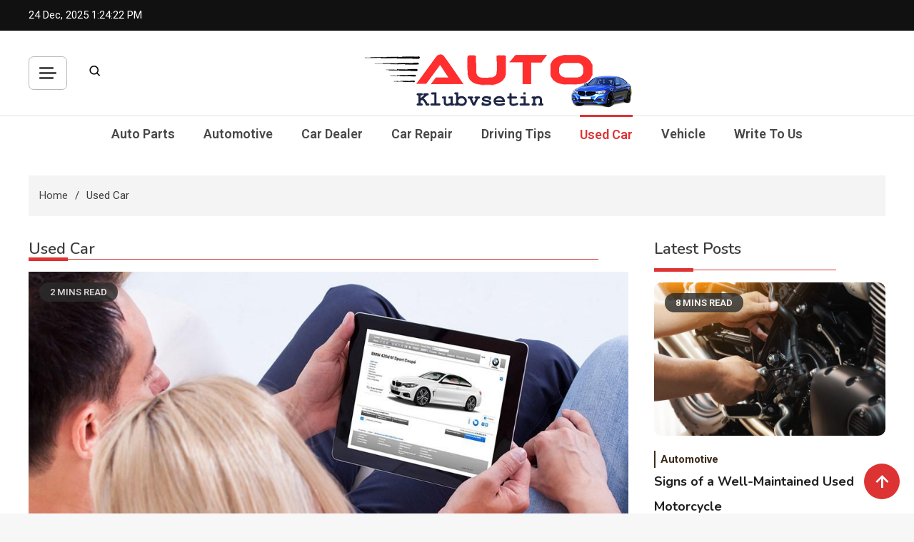

--- FILE ---
content_type: text/html; charset=UTF-8
request_url: https://autoklubvsetin.com/category/used-car/
body_size: 15974
content:
<!doctype html>
<html dir="ltr" lang="en-US" prefix="og: https://ogp.me/ns#">
<head>
	<meta charset="UTF-8">
	<meta name="viewport" content="width=device-width, initial-scale=1">
	<link rel="profile" href="https://gmpg.org/xfn/11">

	<title>Used Car - Auto Klubvsetin - Find Car Repair Shop - Expert Advice &amp; Tips</title>

		<!-- All in One SEO 4.9.1.1 - aioseo.com -->
	<meta name="robots" content="max-image-preview:large" />
	<link rel="canonical" href="https://autoklubvsetin.com/category/used-car/" />
	<meta name="generator" content="All in One SEO (AIOSEO) 4.9.1.1" />

		<meta name="google-site-verification" content="CtdUKUSoehMgOjTRmwsjZzTneE7oEkyeJ7CnD7rwKTI" />
<meta name="getlinko-verify-code" content="getlinko-verify-bc80127e67dbd09430f6aa8b88d8c063591935d2"/>
<meta name="publication-media-verification"content="f7aaa156ff484e3ab6327fbf044b012c">
		<script type="application/ld+json" class="aioseo-schema">
			{"@context":"https:\/\/schema.org","@graph":[{"@type":"BreadcrumbList","@id":"https:\/\/autoklubvsetin.com\/category\/used-car\/#breadcrumblist","itemListElement":[{"@type":"ListItem","@id":"https:\/\/autoklubvsetin.com#listItem","position":1,"name":"Home","item":"https:\/\/autoklubvsetin.com","nextItem":{"@type":"ListItem","@id":"https:\/\/autoklubvsetin.com\/category\/used-car\/#listItem","name":"Used Car"}},{"@type":"ListItem","@id":"https:\/\/autoklubvsetin.com\/category\/used-car\/#listItem","position":2,"name":"Used Car","previousItem":{"@type":"ListItem","@id":"https:\/\/autoklubvsetin.com#listItem","name":"Home"}}]},{"@type":"CollectionPage","@id":"https:\/\/autoklubvsetin.com\/category\/used-car\/#collectionpage","url":"https:\/\/autoklubvsetin.com\/category\/used-car\/","name":"Used Car - Auto Klubvsetin - Find Car Repair Shop - Expert Advice & Tips","inLanguage":"en-US","isPartOf":{"@id":"https:\/\/autoklubvsetin.com\/#website"},"breadcrumb":{"@id":"https:\/\/autoklubvsetin.com\/category\/used-car\/#breadcrumblist"}},{"@type":"Organization","@id":"https:\/\/autoklubvsetin.com\/#organization","name":"Auto Klubvsetin","url":"https:\/\/autoklubvsetin.com\/","logo":{"@type":"ImageObject","url":"https:\/\/autoklubvsetin.com\/wp-content\/uploads\/2020\/01\/autoklubvsetin.png","@id":"https:\/\/autoklubvsetin.com\/category\/used-car\/#organizationLogo","width":378,"height":99},"image":{"@id":"https:\/\/autoklubvsetin.com\/category\/used-car\/#organizationLogo"}},{"@type":"WebSite","@id":"https:\/\/autoklubvsetin.com\/#website","url":"https:\/\/autoklubvsetin.com\/","name":"Auto Klubvsetin - Find Car Repair Shop - Expert Advice & Tips","inLanguage":"en-US","publisher":{"@id":"https:\/\/autoklubvsetin.com\/#organization"}}]}
		</script>
		<!-- All in One SEO -->

<link rel='dns-prefetch' href='//fonts.googleapis.com' />
<link rel="alternate" type="application/rss+xml" title="Auto Klubvsetin - Find Car Repair Shop - Expert Advice &amp; Tips &raquo; Feed" href="https://autoklubvsetin.com/feed/" />
<link rel="alternate" type="application/rss+xml" title="Auto Klubvsetin - Find Car Repair Shop - Expert Advice &amp; Tips &raquo; Used Car Category Feed" href="https://autoklubvsetin.com/category/used-car/feed/" />
<style id='wp-img-auto-sizes-contain-inline-css'>
img:is([sizes=auto i],[sizes^="auto," i]){contain-intrinsic-size:3000px 1500px}
/*# sourceURL=wp-img-auto-sizes-contain-inline-css */
</style>
<style id='wp-emoji-styles-inline-css'>

	img.wp-smiley, img.emoji {
		display: inline !important;
		border: none !important;
		box-shadow: none !important;
		height: 1em !important;
		width: 1em !important;
		margin: 0 0.07em !important;
		vertical-align: -0.1em !important;
		background: none !important;
		padding: 0 !important;
	}
/*# sourceURL=wp-emoji-styles-inline-css */
</style>
<style id='wp-block-library-inline-css'>
:root{--wp-block-synced-color:#7a00df;--wp-block-synced-color--rgb:122,0,223;--wp-bound-block-color:var(--wp-block-synced-color);--wp-editor-canvas-background:#ddd;--wp-admin-theme-color:#007cba;--wp-admin-theme-color--rgb:0,124,186;--wp-admin-theme-color-darker-10:#006ba1;--wp-admin-theme-color-darker-10--rgb:0,107,160.5;--wp-admin-theme-color-darker-20:#005a87;--wp-admin-theme-color-darker-20--rgb:0,90,135;--wp-admin-border-width-focus:2px}@media (min-resolution:192dpi){:root{--wp-admin-border-width-focus:1.5px}}.wp-element-button{cursor:pointer}:root .has-very-light-gray-background-color{background-color:#eee}:root .has-very-dark-gray-background-color{background-color:#313131}:root .has-very-light-gray-color{color:#eee}:root .has-very-dark-gray-color{color:#313131}:root .has-vivid-green-cyan-to-vivid-cyan-blue-gradient-background{background:linear-gradient(135deg,#00d084,#0693e3)}:root .has-purple-crush-gradient-background{background:linear-gradient(135deg,#34e2e4,#4721fb 50%,#ab1dfe)}:root .has-hazy-dawn-gradient-background{background:linear-gradient(135deg,#faaca8,#dad0ec)}:root .has-subdued-olive-gradient-background{background:linear-gradient(135deg,#fafae1,#67a671)}:root .has-atomic-cream-gradient-background{background:linear-gradient(135deg,#fdd79a,#004a59)}:root .has-nightshade-gradient-background{background:linear-gradient(135deg,#330968,#31cdcf)}:root .has-midnight-gradient-background{background:linear-gradient(135deg,#020381,#2874fc)}:root{--wp--preset--font-size--normal:16px;--wp--preset--font-size--huge:42px}.has-regular-font-size{font-size:1em}.has-larger-font-size{font-size:2.625em}.has-normal-font-size{font-size:var(--wp--preset--font-size--normal)}.has-huge-font-size{font-size:var(--wp--preset--font-size--huge)}.has-text-align-center{text-align:center}.has-text-align-left{text-align:left}.has-text-align-right{text-align:right}.has-fit-text{white-space:nowrap!important}#end-resizable-editor-section{display:none}.aligncenter{clear:both}.items-justified-left{justify-content:flex-start}.items-justified-center{justify-content:center}.items-justified-right{justify-content:flex-end}.items-justified-space-between{justify-content:space-between}.screen-reader-text{border:0;clip-path:inset(50%);height:1px;margin:-1px;overflow:hidden;padding:0;position:absolute;width:1px;word-wrap:normal!important}.screen-reader-text:focus{background-color:#ddd;clip-path:none;color:#444;display:block;font-size:1em;height:auto;left:5px;line-height:normal;padding:15px 23px 14px;text-decoration:none;top:5px;width:auto;z-index:100000}html :where(.has-border-color){border-style:solid}html :where([style*=border-top-color]){border-top-style:solid}html :where([style*=border-right-color]){border-right-style:solid}html :where([style*=border-bottom-color]){border-bottom-style:solid}html :where([style*=border-left-color]){border-left-style:solid}html :where([style*=border-width]){border-style:solid}html :where([style*=border-top-width]){border-top-style:solid}html :where([style*=border-right-width]){border-right-style:solid}html :where([style*=border-bottom-width]){border-bottom-style:solid}html :where([style*=border-left-width]){border-left-style:solid}html :where(img[class*=wp-image-]){height:auto;max-width:100%}:where(figure){margin:0 0 1em}html :where(.is-position-sticky){--wp-admin--admin-bar--position-offset:var(--wp-admin--admin-bar--height,0px)}@media screen and (max-width:600px){html :where(.is-position-sticky){--wp-admin--admin-bar--position-offset:0px}}

/*# sourceURL=wp-block-library-inline-css */
</style><style id='global-styles-inline-css'>
:root{--wp--preset--aspect-ratio--square: 1;--wp--preset--aspect-ratio--4-3: 4/3;--wp--preset--aspect-ratio--3-4: 3/4;--wp--preset--aspect-ratio--3-2: 3/2;--wp--preset--aspect-ratio--2-3: 2/3;--wp--preset--aspect-ratio--16-9: 16/9;--wp--preset--aspect-ratio--9-16: 9/16;--wp--preset--color--black: #000000;--wp--preset--color--cyan-bluish-gray: #abb8c3;--wp--preset--color--white: #ffffff;--wp--preset--color--pale-pink: #f78da7;--wp--preset--color--vivid-red: #cf2e2e;--wp--preset--color--luminous-vivid-orange: #ff6900;--wp--preset--color--luminous-vivid-amber: #fcb900;--wp--preset--color--light-green-cyan: #7bdcb5;--wp--preset--color--vivid-green-cyan: #00d084;--wp--preset--color--pale-cyan-blue: #8ed1fc;--wp--preset--color--vivid-cyan-blue: #0693e3;--wp--preset--color--vivid-purple: #9b51e0;--wp--preset--gradient--vivid-cyan-blue-to-vivid-purple: linear-gradient(135deg,rgb(6,147,227) 0%,rgb(155,81,224) 100%);--wp--preset--gradient--light-green-cyan-to-vivid-green-cyan: linear-gradient(135deg,rgb(122,220,180) 0%,rgb(0,208,130) 100%);--wp--preset--gradient--luminous-vivid-amber-to-luminous-vivid-orange: linear-gradient(135deg,rgb(252,185,0) 0%,rgb(255,105,0) 100%);--wp--preset--gradient--luminous-vivid-orange-to-vivid-red: linear-gradient(135deg,rgb(255,105,0) 0%,rgb(207,46,46) 100%);--wp--preset--gradient--very-light-gray-to-cyan-bluish-gray: linear-gradient(135deg,rgb(238,238,238) 0%,rgb(169,184,195) 100%);--wp--preset--gradient--cool-to-warm-spectrum: linear-gradient(135deg,rgb(74,234,220) 0%,rgb(151,120,209) 20%,rgb(207,42,186) 40%,rgb(238,44,130) 60%,rgb(251,105,98) 80%,rgb(254,248,76) 100%);--wp--preset--gradient--blush-light-purple: linear-gradient(135deg,rgb(255,206,236) 0%,rgb(152,150,240) 100%);--wp--preset--gradient--blush-bordeaux: linear-gradient(135deg,rgb(254,205,165) 0%,rgb(254,45,45) 50%,rgb(107,0,62) 100%);--wp--preset--gradient--luminous-dusk: linear-gradient(135deg,rgb(255,203,112) 0%,rgb(199,81,192) 50%,rgb(65,88,208) 100%);--wp--preset--gradient--pale-ocean: linear-gradient(135deg,rgb(255,245,203) 0%,rgb(182,227,212) 50%,rgb(51,167,181) 100%);--wp--preset--gradient--electric-grass: linear-gradient(135deg,rgb(202,248,128) 0%,rgb(113,206,126) 100%);--wp--preset--gradient--midnight: linear-gradient(135deg,rgb(2,3,129) 0%,rgb(40,116,252) 100%);--wp--preset--font-size--small: 13px;--wp--preset--font-size--medium: 20px;--wp--preset--font-size--large: 36px;--wp--preset--font-size--x-large: 42px;--wp--preset--spacing--20: 0.44rem;--wp--preset--spacing--30: 0.67rem;--wp--preset--spacing--40: 1rem;--wp--preset--spacing--50: 1.5rem;--wp--preset--spacing--60: 2.25rem;--wp--preset--spacing--70: 3.38rem;--wp--preset--spacing--80: 5.06rem;--wp--preset--shadow--natural: 6px 6px 9px rgba(0, 0, 0, 0.2);--wp--preset--shadow--deep: 12px 12px 50px rgba(0, 0, 0, 0.4);--wp--preset--shadow--sharp: 6px 6px 0px rgba(0, 0, 0, 0.2);--wp--preset--shadow--outlined: 6px 6px 0px -3px rgb(255, 255, 255), 6px 6px rgb(0, 0, 0);--wp--preset--shadow--crisp: 6px 6px 0px rgb(0, 0, 0);}:where(.is-layout-flex){gap: 0.5em;}:where(.is-layout-grid){gap: 0.5em;}body .is-layout-flex{display: flex;}.is-layout-flex{flex-wrap: wrap;align-items: center;}.is-layout-flex > :is(*, div){margin: 0;}body .is-layout-grid{display: grid;}.is-layout-grid > :is(*, div){margin: 0;}:where(.wp-block-columns.is-layout-flex){gap: 2em;}:where(.wp-block-columns.is-layout-grid){gap: 2em;}:where(.wp-block-post-template.is-layout-flex){gap: 1.25em;}:where(.wp-block-post-template.is-layout-grid){gap: 1.25em;}.has-black-color{color: var(--wp--preset--color--black) !important;}.has-cyan-bluish-gray-color{color: var(--wp--preset--color--cyan-bluish-gray) !important;}.has-white-color{color: var(--wp--preset--color--white) !important;}.has-pale-pink-color{color: var(--wp--preset--color--pale-pink) !important;}.has-vivid-red-color{color: var(--wp--preset--color--vivid-red) !important;}.has-luminous-vivid-orange-color{color: var(--wp--preset--color--luminous-vivid-orange) !important;}.has-luminous-vivid-amber-color{color: var(--wp--preset--color--luminous-vivid-amber) !important;}.has-light-green-cyan-color{color: var(--wp--preset--color--light-green-cyan) !important;}.has-vivid-green-cyan-color{color: var(--wp--preset--color--vivid-green-cyan) !important;}.has-pale-cyan-blue-color{color: var(--wp--preset--color--pale-cyan-blue) !important;}.has-vivid-cyan-blue-color{color: var(--wp--preset--color--vivid-cyan-blue) !important;}.has-vivid-purple-color{color: var(--wp--preset--color--vivid-purple) !important;}.has-black-background-color{background-color: var(--wp--preset--color--black) !important;}.has-cyan-bluish-gray-background-color{background-color: var(--wp--preset--color--cyan-bluish-gray) !important;}.has-white-background-color{background-color: var(--wp--preset--color--white) !important;}.has-pale-pink-background-color{background-color: var(--wp--preset--color--pale-pink) !important;}.has-vivid-red-background-color{background-color: var(--wp--preset--color--vivid-red) !important;}.has-luminous-vivid-orange-background-color{background-color: var(--wp--preset--color--luminous-vivid-orange) !important;}.has-luminous-vivid-amber-background-color{background-color: var(--wp--preset--color--luminous-vivid-amber) !important;}.has-light-green-cyan-background-color{background-color: var(--wp--preset--color--light-green-cyan) !important;}.has-vivid-green-cyan-background-color{background-color: var(--wp--preset--color--vivid-green-cyan) !important;}.has-pale-cyan-blue-background-color{background-color: var(--wp--preset--color--pale-cyan-blue) !important;}.has-vivid-cyan-blue-background-color{background-color: var(--wp--preset--color--vivid-cyan-blue) !important;}.has-vivid-purple-background-color{background-color: var(--wp--preset--color--vivid-purple) !important;}.has-black-border-color{border-color: var(--wp--preset--color--black) !important;}.has-cyan-bluish-gray-border-color{border-color: var(--wp--preset--color--cyan-bluish-gray) !important;}.has-white-border-color{border-color: var(--wp--preset--color--white) !important;}.has-pale-pink-border-color{border-color: var(--wp--preset--color--pale-pink) !important;}.has-vivid-red-border-color{border-color: var(--wp--preset--color--vivid-red) !important;}.has-luminous-vivid-orange-border-color{border-color: var(--wp--preset--color--luminous-vivid-orange) !important;}.has-luminous-vivid-amber-border-color{border-color: var(--wp--preset--color--luminous-vivid-amber) !important;}.has-light-green-cyan-border-color{border-color: var(--wp--preset--color--light-green-cyan) !important;}.has-vivid-green-cyan-border-color{border-color: var(--wp--preset--color--vivid-green-cyan) !important;}.has-pale-cyan-blue-border-color{border-color: var(--wp--preset--color--pale-cyan-blue) !important;}.has-vivid-cyan-blue-border-color{border-color: var(--wp--preset--color--vivid-cyan-blue) !important;}.has-vivid-purple-border-color{border-color: var(--wp--preset--color--vivid-purple) !important;}.has-vivid-cyan-blue-to-vivid-purple-gradient-background{background: var(--wp--preset--gradient--vivid-cyan-blue-to-vivid-purple) !important;}.has-light-green-cyan-to-vivid-green-cyan-gradient-background{background: var(--wp--preset--gradient--light-green-cyan-to-vivid-green-cyan) !important;}.has-luminous-vivid-amber-to-luminous-vivid-orange-gradient-background{background: var(--wp--preset--gradient--luminous-vivid-amber-to-luminous-vivid-orange) !important;}.has-luminous-vivid-orange-to-vivid-red-gradient-background{background: var(--wp--preset--gradient--luminous-vivid-orange-to-vivid-red) !important;}.has-very-light-gray-to-cyan-bluish-gray-gradient-background{background: var(--wp--preset--gradient--very-light-gray-to-cyan-bluish-gray) !important;}.has-cool-to-warm-spectrum-gradient-background{background: var(--wp--preset--gradient--cool-to-warm-spectrum) !important;}.has-blush-light-purple-gradient-background{background: var(--wp--preset--gradient--blush-light-purple) !important;}.has-blush-bordeaux-gradient-background{background: var(--wp--preset--gradient--blush-bordeaux) !important;}.has-luminous-dusk-gradient-background{background: var(--wp--preset--gradient--luminous-dusk) !important;}.has-pale-ocean-gradient-background{background: var(--wp--preset--gradient--pale-ocean) !important;}.has-electric-grass-gradient-background{background: var(--wp--preset--gradient--electric-grass) !important;}.has-midnight-gradient-background{background: var(--wp--preset--gradient--midnight) !important;}.has-small-font-size{font-size: var(--wp--preset--font-size--small) !important;}.has-medium-font-size{font-size: var(--wp--preset--font-size--medium) !important;}.has-large-font-size{font-size: var(--wp--preset--font-size--large) !important;}.has-x-large-font-size{font-size: var(--wp--preset--font-size--x-large) !important;}
/*# sourceURL=global-styles-inline-css */
</style>

<style id='classic-theme-styles-inline-css'>
/*! This file is auto-generated */
.wp-block-button__link{color:#fff;background-color:#32373c;border-radius:9999px;box-shadow:none;text-decoration:none;padding:calc(.667em + 2px) calc(1.333em + 2px);font-size:1.125em}.wp-block-file__button{background:#32373c;color:#fff;text-decoration:none}
/*# sourceURL=/wp-includes/css/classic-themes.min.css */
</style>
<link rel='stylesheet' id='contact-form-7-css' href='https://autoklubvsetin.com/wp-content/plugins/contact-form-7/includes/css/styles.css?ver=6.1.4' media='all' />
<style id='contact-form-7-inline-css'>
.wpcf7 .wpcf7-recaptcha iframe {margin-bottom: 0;}.wpcf7 .wpcf7-recaptcha[data-align="center"] > div {margin: 0 auto;}.wpcf7 .wpcf7-recaptcha[data-align="right"] > div {margin: 0 0 0 auto;}
/*# sourceURL=contact-form-7-inline-css */
</style>
<link rel='stylesheet' id='expanding-archives-css' href='https://autoklubvsetin.com/wp-content/plugins/expanding-archives/assets/build/css/expanding-archives.css?ver=2.1.0' media='all' />
<link rel='stylesheet' id='azure-news-fonts-css' href='https://fonts.googleapis.com/css?family=Roboto%3A400%2C500%2C600%2C700%7CNunito%3A400%2C600%2C700%2C900&#038;subset=latin%2Ccyrillic-ext%2Cgreek-ext%2Cgreek%2Cvietnamese%2Clatin-ext%2Ccyrillic%2Ckhmer%2Cdevanagari%2Carabic%2Chebrew%2Ctelugu' media='all' />
<link rel='stylesheet' id='lightslider-css' href='https://autoklubvsetin.com/wp-content/themes/azure-news/assets/library/lightslider/css/lightslider.min.css?ver=1.0.2' media='all' />
<link rel='stylesheet' id='box-icons-css' href='https://autoklubvsetin.com/wp-content/themes/azure-news/assets/library/box-icons/css/boxicons.min.css?ver=2.1.4' media='all' />
<link rel='stylesheet' id='azure-mag-google-font-css' href='https://fonts.googleapis.com/css?family=Arvo%3A700%2C900%7CMukta%3A400%2C600%2C700&#038;subset=latin%2Clatin-ext' media='all' />
<link rel='stylesheet' id='azure-news-blog-parent-style-css' href='https://autoklubvsetin.com/wp-content/themes/azure-news/style.css?ver=1.0.2' media='all' />
<link rel='stylesheet' id='azure-news-blog-parent-responsive-css' href='https://autoklubvsetin.com/wp-content/themes/azure-news/assets/css/azure-news-responsive.css?ver=1.0.2' media='all' />
<link rel='stylesheet' id='azure-mag-style-css' href='https://autoklubvsetin.com/wp-content/themes/azure-mag/style.css?ver=1.0.2' media='all' />
<script src="https://autoklubvsetin.com/wp-includes/js/jquery/jquery.min.js?ver=3.7.1" id="jquery-core-js"></script>
<script src="https://autoklubvsetin.com/wp-includes/js/jquery/jquery-migrate.min.js?ver=3.4.1" id="jquery-migrate-js"></script>
<link rel="https://api.w.org/" href="https://autoklubvsetin.com/wp-json/" /><link rel="alternate" title="JSON" type="application/json" href="https://autoklubvsetin.com/wp-json/wp/v2/categories/4" /><link rel="EditURI" type="application/rsd+xml" title="RSD" href="https://autoklubvsetin.com/xmlrpc.php?rsd" />
<meta name="generator" content="WordPress 6.9" />
		<style type="text/css">
					.site-title,
			.site-description {
				position: absolute;
				clip: rect(1px, 1px, 1px, 1px);
				}
					</style>
		<style id="custom-background-css">
body.custom-background { background-color: #f7f7f7; }
</style>
	<link rel="icon" href="https://autoklubvsetin.com/wp-content/uploads/2020/01/cropped-autoklubvsetin-32x32.png" sizes="32x32" />
<link rel="icon" href="https://autoklubvsetin.com/wp-content/uploads/2020/01/cropped-autoklubvsetin-192x192.png" sizes="192x192" />
<link rel="apple-touch-icon" href="https://autoklubvsetin.com/wp-content/uploads/2020/01/cropped-autoklubvsetin-180x180.png" />
<meta name="msapplication-TileImage" content="https://autoklubvsetin.com/wp-content/uploads/2020/01/cropped-autoklubvsetin-270x270.png" />
<!--Azure News CSS -->
<style type="text/css">
#colophon{background:#080808}.azure-news-wave .az-rect,.azure-news-folding-cube .az-cube:before,.azure-news-three-bounce .az-child,.search-icon-close,.navigation .nav-links a,.bttn,button,input[type='button'],input[type='reset'],input[type='submit'],.page-header .page-title::after,.page-header .page-title::before,.navigation .nav-links a.page-numbers:hover,.navigation .nav-links .page-numbers.current,.reply .comment-reply-link,#top-header,.sticky-sidebar-close,.subcribe-ads-button a,#site-navigation #primary-menu >li >a::after,#site-navigation .menu-item-description,.news-ticker-label,.azure-news-banner-wrapper .banner-tabbed-wrapper ul.banner-tabs li.ui-state-active a,.banner-tabbed-wrapper ul.banner-tabs li:hover a,.block-wrapper .block-title:before,.block-wrapper .block-title:after,.widget-title:before,.widget-title:after,.trending-posts .post-thumbnail-wrap .post-count,.azure-news-button.read-more-button a:hover,#azure-news-scrollup,.site-info,.related-post-title::before,.related-post-title::after,.page.type-page .entry-title::before,.page.type-page .entry-title::after,.azure-news-site-layout--boxed,.error-404.not-found .error-button-wrap a,.header-search-wrapper .search-form-wrap .search-submit,.wp-block-search__button{background-color:#dd3333}#site-navigation ul li a:hover,.posted-on:hover,.azure-news-banner-wrapper .tabbed-content-wrapper a:hover,.entry-cat .cat-links a:hover,.entry-cat a:hover,.byline:hover,.byline a:hover,.posted-on a:hover,.comment-author .fn .url:hover,#cancel-comment-reply-link,.logged-in-as a,.edit-link a,.widget a:hover,.widget a:hover::before,.widget li:hover::before,.entry-title a:hover,.post-title a:hover,.social-icons-wrapper .social-icon i:hover,#site-navigation ul li.current-menu-item >a,#site-navigation ul li.current_page_item >a,#site-navigation ul li.current-menu-ancestor >a,.azure-news-banner-wrapper .tabbed-content-wrapper a:hover,.author-name,.block-posts-wrapper .post-cats-wrap .post-cats-list .post-cat-item a,.trending-posts-wrapper .post-content-wrap .post-cat-item a,.latest-posts-wrapper .post-content-wrap .post-cat-item a,.both-sidebar .azure-news-post-content-wrap .entry-title a:hover,.azure-news-post-content-wrap .entry-meta span a:hover,.azure-news-author-website a,.related-posts-wrapper .post-cats-wrap .post-cat-item a,.azure-news-author-name a,a:hover,a:focus,a:active,.screen-reader-text:hover,.screen-reader-text:active,.screen-reader-text:focus,#cancel-comment-reply-link:before,.azure-news-post-content-wrap .entry-meta span a:hover,.azure-news-post-content-wrap .entry-meta span:hover:before,.header-search-wrapper .search-icon a:hover,.dark-mode .widget a:hover::before,.dark-mode .widget_nav_menu li a:hover,.dark-mode .wp-block-latest-posts li a:hover,.dark-mode .wp-block-archives li a:hover,.dark-mode .wp-block-categories li a:hover,.dark-mode .wp-block-page-list li a:hover,.dark-mode .wp-block-categories li a:hover{color:#dd3333}.navigation .nav-links a,.bttn,button,input[type='button'],input[type='reset'],input[type='submit'],.navigation .nav-links a.page-numbers:hover,.navigation .nav-links .page-numbers.current,.sticky-sidebar-close,.header-search-wrapper .search-form-wrap .search-submit,.azure-news-banner-wrapper .banner-tabbed-wrapper ul.banner-tabs li.ui-state-active a,.banner-tabbed-wrapper ul.banner-tabs li:hover a,.azure-news-button.read-more-button a:hover{border-color:#dd3333}#site-navigation ul.sub-menu,#site-navigation ul.children,#site-navigation ul.sub-menu li,#site-navigation ul.children li{border-left-color:#dd3333}.header-search-wrapper .search-form-wrap::before{border-bottom-color:#dd3333}.header-search-wrapper .search-form-wrap,#site-navigation .menu-item-description::after,#site-navigation ul li.current-menu-item >a,#site-navigation ul li.current_page_item >a,#site-navigation ul li.current-menu-ancestor >a{border-top-color:#dd3333}@media (max-width:769px){.azure-news-menu-toogle,.subcribe-ads-button a,.sidebar-toggle-search-wrapper .sidebar-menu-toggle{background-color:#dd3333}}.woocommerce ul.products li.product .price,.woocommerce div.product p.price,.woocommerce div.product span.price,.woocommerce .product_meta a:hover,.woocommerce-error:before,.woocommerce-info:before,.woocommerce-message:before{color:#dd3333}.woocommerce #respond input#submit,.woocommerce a.button,.woocommerce button.button,.woocommerce input.button,.woocommerce ul.products li.product:hover .button,.woocommerce ul.products li.product:hover .added_to_cart,.woocommerce #respond input#submit.alt,.woocommerce a.button.alt,.woocommerce button.button.alt,.woocommerce input.button.alt.woocommerce nav.woocommerce-pagination ul li a,.woocommerce nav.woocommerce-pagination ul li span.woocommerce span.onsale,.woocommerce div.product .woocommerce-tabs ul.tabs li.active,.woocommerce #respond input#submit.disabled,.woocommerce #respond input#submit:disabled,.woocommerce #respond input#submit:disabled[disabled],.woocommerce a.button.disabled,.woocommerce a.button:disabled,.woocommerce a.button:disabled[disabled],.woocommerce button.button.disabled,.woocommerce button.button:disabled,.woocommerce button.button:disabled[disabled],.woocommerce input.button.disabled,.woocommerce input.button:disabled,.woocommerce input.button:disabled[disabled].woocommerce #respond input#submit.alt.disabled,.woocommerce #respond input#submit.alt.disabled:hover,.woocommerce #respond input#submit.alt:disabled,.woocommerce #respond input#submit.alt:disabled:hover,.woocommerce #respond input#submit.alt:disabled[disabled],.woocommerce #respond input#submit.alt:disabled[disabled]:hover,.woocommerce a.button.alt.disabled,.woocommerce a.button.alt.disabled:hover,.woocommerce a.button.alt:disabled,.woocommerce a.button.alt:disabled:hover,.woocommerce a.button.alt:disabled[disabled],.woocommerce a.button.alt:disabled[disabled]:hover,.woocommerce button.button.alt.disabled,.woocommerce button.button.alt.disabled:hover,.woocommerce button.button.alt:disabled,.woocommerce button.button.alt:disabled:hover,.woocommerce button.button.alt:disabled[disabled],.woocommerce button.button.alt:disabled[disabled]:hover,.woocommerce input.button.alt.disabled,.woocommerce input.button.alt.disabled:hover,.woocommerce input.button.alt:disabled,.woocommerce input.button.alt:disabled:hover,.woocommerce input.button.alt:disabled[disabled],.woocommerce input.button.alt:disabled[disabled]:hover.woocommerce,.widget_price_filter .ui-slider .ui-slider-range,.woocommerce-MyAccount-navigation-link a,.woocommerce-store-notice,.woocommerce span.onsale,.woocommerce nav.woocommerce-pagination ul li a,.woocommerce nav.woocommerce-pagination ul li span,p.demo_store{background-color:#dd3333}.woocommerce ul.products li.product:hover,.woocommerce-page ul.products li.product:hover.woocommerce #respond input#submit,.woocommerce a.button,.woocommerce button.button,.woocommerce input.button,.woocommerce ul.products li.product:hover .button,.woocommerce ul.products li.product:hover .added_to_cart,.woocommerce #respond input#submit.alt,.woocommerce a.button.alt,.woocommerce button.button.alt,.woocommerce input.button.alt.woocommerce #respond input#submit.alt.disabled,.woocommerce #respond input#submit.alt.disabled:hover,.woocommerce #respond input#submit.alt:disabled,.woocommerce #respond input#submit.alt:disabled:hover,.woocommerce #respond input#submit.alt:disabled[disabled],.woocommerce #respond input#submit.alt:disabled[disabled]:hover,.woocommerce a.button.alt.disabled,.woocommerce a.button.alt.disabled:hover,.woocommerce a.button.alt:disabled,.woocommerce a.button.alt:disabled:hover,.woocommerce a.button.alt:disabled[disabled],.woocommerce a.button.alt:disabled[disabled]:hover,.woocommerce button.button.alt.disabled,.woocommerce button.button.alt.disabled:hover,.woocommerce button.button.alt:disabled,.woocommerce button.button.alt:disabled:hover,.woocommerce button.button.alt:disabled[disabled],.woocommerce button.button.alt:disabled[disabled]:hover,.woocommerce input.button.alt.disabled,.woocommerce input.button.alt.disabled:hover,.woocommerce input.button.alt:disabled,.woocommerce input.button.alt:disabled:hover,.woocommerce input.button.alt:disabled[disabled],.woocommerce input.button.alt:disabled[disabled]:hover.woocommerce .widget_price_filter .ui-slider .ui-slider-handle{border-color:#dd3333}.woocommerce div.product .woocommerce-tabs ul.tabs{border-bottom-color:#dd3333}.woocommerce-error,.woocommerce-info,.woocommerce-message{border-top-color:#dd3333}.azure-news-wave .og-rect,.azure-news-three-bounce .og-child,.azure-news-folding-cube .og-cube:before{background-color:#dd3333}body{color:#3b3b3b}.page-content a,.entry-content a,.entry-summary a{color:#04a8d0}.page-content a:hover,.entry-content a:hover,.entry-summary a:hover{color:#005ca8}.block-posts-wrapper .post-cats-wrap .post-cats-list .post-cat-item.cat-3 a,.trending-posts-wrapper .post-content-wrap .post-cat-item.cat-3 a,.azure-news-banner-wrapper .lSSlideWrapper .post-cat-item.cat-3 a,.azure-news-banner-wrapper .block-wrapper .post-cat-item.cat-3 a,.azure-news-post-content-wrap .post-cats-wrap .post-cat-item.cat-3 a,.latest-posts-wrapper .post-content-wrap .post-cat-item.cat-3 a,.related-posts-wrapper .post-cats-wrap .post-cat-item.cat-3 a{color:#3b2d1b}.block-posts-wrapper .post-cats-wrap .post-cats-list .post-cat-item.cat-3 a,.trending-posts-wrapper .post-content-wrap .post-cat-item.cat-3 a,.azure-news-banner-wrapper .lSSlideWrapper .post-cat-item.cat-3 a,.azure-news-banner-wrapper .block-wrapper .post-cat-item.cat-3 a,.azure-news-post-content-wrap .post-cats-wrap .post-cat-item.cat-3 a,.latest-posts-wrapper .post-content-wrap .post-cat-item.cat-3 a,.related-posts-wrapper .post-cats-wrap .post-cat-item.cat-3 a{background-image:linear-gradient(#3b2d1b,#3b2d1b)}.block-posts-wrapper .post-cats-wrap .post-cats-list .post-cat-item.cat-2 a,.trending-posts-wrapper .post-content-wrap .post-cat-item.cat-2 a,.azure-news-banner-wrapper .lSSlideWrapper .post-cat-item.cat-2 a,.azure-news-banner-wrapper .block-wrapper .post-cat-item.cat-2 a,.azure-news-post-content-wrap .post-cats-wrap .post-cat-item.cat-2 a,.latest-posts-wrapper .post-content-wrap .post-cat-item.cat-2 a,.related-posts-wrapper .post-cats-wrap .post-cat-item.cat-2 a{color:#3b2d1b}.block-posts-wrapper .post-cats-wrap .post-cats-list .post-cat-item.cat-2 a,.trending-posts-wrapper .post-content-wrap .post-cat-item.cat-2 a,.azure-news-banner-wrapper .lSSlideWrapper .post-cat-item.cat-2 a,.azure-news-banner-wrapper .block-wrapper .post-cat-item.cat-2 a,.azure-news-post-content-wrap .post-cats-wrap .post-cat-item.cat-2 a,.latest-posts-wrapper .post-content-wrap .post-cat-item.cat-2 a,.related-posts-wrapper .post-cats-wrap .post-cat-item.cat-2 a{background-image:linear-gradient(#3b2d1b,#3b2d1b)}.block-posts-wrapper .post-cats-wrap .post-cats-list .post-cat-item.cat-8 a,.trending-posts-wrapper .post-content-wrap .post-cat-item.cat-8 a,.azure-news-banner-wrapper .lSSlideWrapper .post-cat-item.cat-8 a,.azure-news-banner-wrapper .block-wrapper .post-cat-item.cat-8 a,.azure-news-post-content-wrap .post-cats-wrap .post-cat-item.cat-8 a,.latest-posts-wrapper .post-content-wrap .post-cat-item.cat-8 a,.related-posts-wrapper .post-cats-wrap .post-cat-item.cat-8 a{color:#3b2d1b}.block-posts-wrapper .post-cats-wrap .post-cats-list .post-cat-item.cat-8 a,.trending-posts-wrapper .post-content-wrap .post-cat-item.cat-8 a,.azure-news-banner-wrapper .lSSlideWrapper .post-cat-item.cat-8 a,.azure-news-banner-wrapper .block-wrapper .post-cat-item.cat-8 a,.azure-news-post-content-wrap .post-cats-wrap .post-cat-item.cat-8 a,.latest-posts-wrapper .post-content-wrap .post-cat-item.cat-8 a,.related-posts-wrapper .post-cats-wrap .post-cat-item.cat-8 a{background-image:linear-gradient(#3b2d1b,#3b2d1b)}.block-posts-wrapper .post-cats-wrap .post-cats-list .post-cat-item.cat-5 a,.trending-posts-wrapper .post-content-wrap .post-cat-item.cat-5 a,.azure-news-banner-wrapper .lSSlideWrapper .post-cat-item.cat-5 a,.azure-news-banner-wrapper .block-wrapper .post-cat-item.cat-5 a,.azure-news-post-content-wrap .post-cats-wrap .post-cat-item.cat-5 a,.latest-posts-wrapper .post-content-wrap .post-cat-item.cat-5 a,.related-posts-wrapper .post-cats-wrap .post-cat-item.cat-5 a{color:#3b2d1b}.block-posts-wrapper .post-cats-wrap .post-cats-list .post-cat-item.cat-5 a,.trending-posts-wrapper .post-content-wrap .post-cat-item.cat-5 a,.azure-news-banner-wrapper .lSSlideWrapper .post-cat-item.cat-5 a,.azure-news-banner-wrapper .block-wrapper .post-cat-item.cat-5 a,.azure-news-post-content-wrap .post-cats-wrap .post-cat-item.cat-5 a,.latest-posts-wrapper .post-content-wrap .post-cat-item.cat-5 a,.related-posts-wrapper .post-cats-wrap .post-cat-item.cat-5 a{background-image:linear-gradient(#3b2d1b,#3b2d1b)}.block-posts-wrapper .post-cats-wrap .post-cats-list .post-cat-item.cat-7 a,.trending-posts-wrapper .post-content-wrap .post-cat-item.cat-7 a,.azure-news-banner-wrapper .lSSlideWrapper .post-cat-item.cat-7 a,.azure-news-banner-wrapper .block-wrapper .post-cat-item.cat-7 a,.azure-news-post-content-wrap .post-cats-wrap .post-cat-item.cat-7 a,.latest-posts-wrapper .post-content-wrap .post-cat-item.cat-7 a,.related-posts-wrapper .post-cats-wrap .post-cat-item.cat-7 a{color:#3b2d1b}.block-posts-wrapper .post-cats-wrap .post-cats-list .post-cat-item.cat-7 a,.trending-posts-wrapper .post-content-wrap .post-cat-item.cat-7 a,.azure-news-banner-wrapper .lSSlideWrapper .post-cat-item.cat-7 a,.azure-news-banner-wrapper .block-wrapper .post-cat-item.cat-7 a,.azure-news-post-content-wrap .post-cats-wrap .post-cat-item.cat-7 a,.latest-posts-wrapper .post-content-wrap .post-cat-item.cat-7 a,.related-posts-wrapper .post-cats-wrap .post-cat-item.cat-7 a{background-image:linear-gradient(#3b2d1b,#3b2d1b)}.block-posts-wrapper .post-cats-wrap .post-cats-list .post-cat-item.cat-4 a,.trending-posts-wrapper .post-content-wrap .post-cat-item.cat-4 a,.azure-news-banner-wrapper .lSSlideWrapper .post-cat-item.cat-4 a,.azure-news-banner-wrapper .block-wrapper .post-cat-item.cat-4 a,.azure-news-post-content-wrap .post-cats-wrap .post-cat-item.cat-4 a,.latest-posts-wrapper .post-content-wrap .post-cat-item.cat-4 a,.related-posts-wrapper .post-cats-wrap .post-cat-item.cat-4 a{color:#3b2d1b}.block-posts-wrapper .post-cats-wrap .post-cats-list .post-cat-item.cat-4 a,.trending-posts-wrapper .post-content-wrap .post-cat-item.cat-4 a,.azure-news-banner-wrapper .lSSlideWrapper .post-cat-item.cat-4 a,.azure-news-banner-wrapper .block-wrapper .post-cat-item.cat-4 a,.azure-news-post-content-wrap .post-cats-wrap .post-cat-item.cat-4 a,.latest-posts-wrapper .post-content-wrap .post-cat-item.cat-4 a,.related-posts-wrapper .post-cats-wrap .post-cat-item.cat-4 a{background-image:linear-gradient(#3b2d1b,#3b2d1b)}.block-posts-wrapper .post-cats-wrap .post-cats-list .post-cat-item.cat-6 a,.trending-posts-wrapper .post-content-wrap .post-cat-item.cat-6 a,.azure-news-banner-wrapper .lSSlideWrapper .post-cat-item.cat-6 a,.azure-news-banner-wrapper .block-wrapper .post-cat-item.cat-6 a,.azure-news-post-content-wrap .post-cats-wrap .post-cat-item.cat-6 a,.latest-posts-wrapper .post-content-wrap .post-cat-item.cat-6 a,.related-posts-wrapper .post-cats-wrap .post-cat-item.cat-6 a{color:#3b2d1b}.block-posts-wrapper .post-cats-wrap .post-cats-list .post-cat-item.cat-6 a,.trending-posts-wrapper .post-content-wrap .post-cat-item.cat-6 a,.azure-news-banner-wrapper .lSSlideWrapper .post-cat-item.cat-6 a,.azure-news-banner-wrapper .block-wrapper .post-cat-item.cat-6 a,.azure-news-post-content-wrap .post-cats-wrap .post-cat-item.cat-6 a,.latest-posts-wrapper .post-content-wrap .post-cat-item.cat-6 a,.related-posts-wrapper .post-cats-wrap .post-cat-item.cat-6 a{background-image:linear-gradient(#3b2d1b,#3b2d1b)}.azure-news-container{width:1320px}.azure-news-site-layout--boxed #page{width:1290px}#top-header{background-color:#111111}/*/Typography CSS /*/body{font-family:Roboto;font-style:normal;font-weight:400;text-decoration:inherit;text-transform:inherit}h1,h2,h3,h4,h5,h6{font-family:Nunito;font-style:normal;font-weight:700;text-decoration:inherit;text-transform:inherit}
</style></head>

<body class="archive category category-used-car category-4 custom-background wp-custom-logo wp-theme-azure-news wp-child-theme-azure-mag hfeed azure-news-site-layout--boxed header-main-layout--one light-mode archive-style--classic right-sidebar"  itemscope=itemscope itemtype=https://schema.org/Blog>
<div id="page" class="site">
	<a class="skip-link screen-reader-text" href="#primary">Skip to content</a>

	<div id="top-header" class="top-header-wrapper element-order--one">
	<div class="azure-news-container top-menu-header azure-news-flex">
		
<div class="top-header-date-wrap">
    <span class="date">24 Dec, 2025</span>
    <span class="time"></span>
</div><!-- .top-header-date-wrap -->
<nav id="top-navigation" class="top-bar-navigation azure-news-flex">
    </nav><!-- #top-navigation -->
	</div><!-- .azure-news-container -->


</div><!-- .top-header-wrapper -->

<header id="masthead" class="site-header header--bg-none"
     itemscope=itemscope itemtype=https://schema.org/WPHeader>


    <div class="main-header-wrapper ">
        <div class="azure-news-container azure-news-flex">
            <div class="sidebar-toggle-search-wrapper azure-news-flex">
                		<div class="sidebar-menu-toggle-wrap azure-news-icon-elements">
            <button class="sidebar-menu-toggle azure-news-modal-toggler" data-popup-content=".sticky-header-sidebar">
                <a href="javascript:void(0)">
                    <div class="sidebar-menu-toggle-nav">
                        <span class="smtn-top"></span>
                        <span class="smtn-mid"></span>
                        <span class="smtn-bot"></span>
                    </div>
                </a>
            </button>
            <div class="sticky-header-sidebar azure-news-modal-popup-content">
                <div class="sticky-header-widget-wrapper">
                    <section id="text-2" class="widget widget_text">			<div class="textwidget"><p><img fetchpriority="high" decoding="async" class="alignnone size-full wp-image-124" src="https://autoklubvsetin.com/wp-content/uploads/2020/01/banner.png" alt="" width="728" height="90" srcset="https://autoklubvsetin.com/wp-content/uploads/2020/01/banner.png 728w, https://autoklubvsetin.com/wp-content/uploads/2020/01/banner-300x37.png 300w, https://autoklubvsetin.com/wp-content/uploads/2020/01/banner-725x90.png 725w" sizes="(max-width: 728px) 100vw, 728px" /></p>
</div>
		</section><section id="custom_html-115" class="widget_text widget widget_custom_html"><div class="textwidget custom-html-widget"><script>

</script></div></section>                </div>
                <div class="sticky-header-sidebar-overlay"> </div>
                <button class="sticky-sidebar-close azure-news-madal-close" data-focus=".sidebar-menu-toggle.azure-news-modal-toggler"><i class="bx bx-x"></i></button>
            </div><!-- .sticky-header-sidebar -->
        </div><!-- .sidebar-menu-toggle-wrap -->

<div class="header-search-wrapper azure-news-icon-elements">
    <span class="search-icon"><a href="javascript:void(0)"><i class="bx bx-search"></i></a></span>
    <div class="search-form-wrap">
    <span class="search-icon-close"><a href="javascript:void(0)"><i class="bx close bx-x"></i></a></span>
        <form role="search" method="get" class="search-form" action="https://autoklubvsetin.com/">
				<label>
					<span class="screen-reader-text">Search for:</span>
					<input type="search" class="search-field" placeholder="Search &hellip;" value="" name="s" />
				</label>
				<input type="submit" class="search-submit" value="Search" />
			</form>    </div><!-- .search-form-wrap -->
</div><!-- .header-search-wrapper -->

            </div>
            <!-- sidebar-toggle-search-wrapper -->
            
<div class="site-branding"  itemscope itemtype=https://schema.org/Organization>
    <a href="https://autoklubvsetin.com/" class="custom-logo-link" rel="home"><img width="378" height="99" src="https://autoklubvsetin.com/wp-content/uploads/2020/01/autoklubvsetin.png" class="custom-logo" alt="Auto Klubvsetin &#8211; Find Car Repair Shop &#8211; Expert Advice &amp; Tips" decoding="async" srcset="https://autoklubvsetin.com/wp-content/uploads/2020/01/autoklubvsetin.png 378w, https://autoklubvsetin.com/wp-content/uploads/2020/01/autoklubvsetin-300x79.png 300w" sizes="(max-width: 378px) 100vw, 378px" /></a>        <h1 class="site-title"><a href="https://autoklubvsetin.com/" rel="home">Auto Klubvsetin &#8211; Find Car Repair Shop &#8211; Expert Advice &amp; Tips</a></h1>
    </div><!-- .site-branding -->
            <div class=" subcribe-ads-button logo-ads-wrapper">
                <div class="custom-button-wrap azure-news-icon-elements">
    <a href="" target="_blank">
        <span class="custom-button-bell-icon"> <i class="bx bx-bell"></i></span><span class="azure-icon-title-label">Subscribe</span>
    </a>
</div><!-- .cusotm-button-wrap -->                </div><!-- .logo-ads-wrapper -->

        </div>
    </div> <!-- main-header-wrapper -->
    <div class="bottom-header-wrapper">
        <div class="azure-news-container azure-news-flex">
            
<nav id="site-navigation" class="main-navigation azure-news-flex"  itemscope=itemscope itemtype=https://schema.org/SiteNavigationElement>
    <button class="azure-news-menu-toogle" aria-controls="primary-menu" aria-expanded="false"> Menu <i class="bx bx-menu"> </i> </button>
    <div class="primary-menu-wrap">
        <div class="menu-menu-container"><ul id="primary-menu" class="menu"><li id="menu-item-6" class="menu-item menu-item-type-taxonomy menu-item-object-category menu-item-6"><a href="https://autoklubvsetin.com/category/auto-parts/">Auto Parts</a></li>
<li id="menu-item-7" class="menu-item menu-item-type-taxonomy menu-item-object-category menu-item-7"><a href="https://autoklubvsetin.com/category/automotive/">Automotive</a></li>
<li id="menu-item-8" class="menu-item menu-item-type-taxonomy menu-item-object-category menu-item-8"><a href="https://autoklubvsetin.com/category/car-dealer/">Car Dealer</a></li>
<li id="menu-item-9" class="menu-item menu-item-type-taxonomy menu-item-object-category menu-item-9"><a href="https://autoklubvsetin.com/category/car-repair/">Car Repair</a></li>
<li id="menu-item-10" class="menu-item menu-item-type-taxonomy menu-item-object-category menu-item-10"><a href="https://autoklubvsetin.com/category/driving-tips/">Driving Tips</a></li>
<li id="menu-item-11" class="menu-item menu-item-type-taxonomy menu-item-object-category current-menu-item menu-item-11"><a href="https://autoklubvsetin.com/category/used-car/" aria-current="page">Used Car</a></li>
<li id="menu-item-12" class="menu-item menu-item-type-taxonomy menu-item-object-category menu-item-12"><a href="https://autoklubvsetin.com/category/vehicle/">Vehicle</a></li>
<li id="menu-item-272" class="menu-item menu-item-type-post_type menu-item-object-page menu-item-272"><a href="https://autoklubvsetin.com/write-to-us/">Write To Us</a></li>
</ul></div>    </div><!-- .primary-menu-wrap -->
</nav><!-- #site-navigation -->

        </div><!-- .azure-news-container -->
        <div class="azure-advertisement-wrapper">
            <div class="azure-news-container">
                </div><!-- .azure-news-container -->
      </div><!-- .azure-advertisement-wrapper -->
    </div> <!-- bottom-header-wrapper -->
</header><!-- #masthead -->
	<div id="content" class="site-content"  itemscope=itemscope itemtype=https://schema.org/creative_work>

		<div class="azure-news-breadcrumb-wrapper">
    <div class="azure-news-container">
        <div role="navigation" aria-label="Breadcrumbs" class="breadcrumb-trail breadcrumbs" itemprop="breadcrumb"><ul class="trail-items" itemscope itemtype="http://schema.org/BreadcrumbList"><meta name="numberOfItems" content="2" /><meta name="itemListOrder" content="Ascending" /><li itemprop="itemListElement" itemscope itemtype="http://schema.org/ListItem" class="trail-item trail-begin"><a href="https://autoklubvsetin.com/" rel="home" itemprop="item"><span itemprop="name">Home</span></a><meta itemprop="position" content="1" /></li><li itemprop="itemListElement" itemscope itemtype="http://schema.org/ListItem" class="trail-item trail-end"><span data-url="https://autoklubvsetin.com/category/used-car/" itemprop="item"><span itemprop="name">Used Car</span></span><meta itemprop="position" content="2" /></li></ul></div>    </div><!-- .azure-news-container -->
</div><!-- .azure-news-breadcrumb-wrapper -->
<div class="archive-page page-content-wrapper">

	<div class="azure-news-container">

		
		<main id="primary" class="site-main">

								<header class="page-header">
						<h1 class="page-title"><span>Used Car</span></h1>					</header><!-- .page-header -->

			<div class="archive-content-wrapper">
<article id="post-146" class="post-146 post type-post status-publish format-standard has-post-thumbnail hentry category-used-car tag-car-dealers-in-canberra">

	<div class="post-thumbnail-wrap">
        <figure class="post-image hover-effect--one">
			<a class="post-thumbnail" href="https://autoklubvsetin.com/some-tips-for-when-you-are-shopping-in-the-used-car-market/" aria-hidden="true" tabindex="-1">
				<img width="1040" height="693" src="https://autoklubvsetin.com/wp-content/uploads/2020/05/Shopping-In-The-Used-Car-Market.jpg" class="attachment-full size-full wp-post-image" alt="Some Tips For When You Are Shopping In The Used Car Market" decoding="async" srcset="https://autoklubvsetin.com/wp-content/uploads/2020/05/Shopping-In-The-Used-Car-Market.jpg 1040w, https://autoklubvsetin.com/wp-content/uploads/2020/05/Shopping-In-The-Used-Car-Market-300x200.jpg 300w, https://autoklubvsetin.com/wp-content/uploads/2020/05/Shopping-In-The-Used-Car-Market-1024x682.jpg 1024w, https://autoklubvsetin.com/wp-content/uploads/2020/05/Shopping-In-The-Used-Car-Market-768x512.jpg 768w" sizes="(max-width: 1040px) 100vw, 1040px" />			</a>

		</figure><span class="post-min-read">2 mins read</span><!-- .post-min-read -->    </div>
	
	<div class="azure-news-post-content-wrap"> 
	    <div class="post-cats-wrap">
	        <ul class="post-cats-list"><li class="post-cat-item cat-4"><a href="https://autoklubvsetin.com/category/used-car/" rel="category tag">Used Car</a></li></ul><!-- .post-cats-list -->	    </div><!-- .post-cats-wrap -->

		<header class="entry-header">
			<h2 class="entry-title"><a href="https://autoklubvsetin.com/some-tips-for-when-you-are-shopping-in-the-used-car-market/" rel="bookmark">Some Tips For When You Are Shopping In The Used Car Market</a></h2>				<div class="entry-meta">
					<span class="posted-on publish"  itemprop=datePublished><a href="https://autoklubvsetin.com/some-tips-for-when-you-are-shopping-in-the-used-car-market/" rel="bookmark"><time class="entry-date published" datetime="2020-05-04T07:13:41+05:30">May 4, 2020</time><time class="updated" datetime="2020-05-07T07:39:55+05:30">May 7, 2020</time></a></span><span class="byline"> <span class="author vcard"><a class="url fn n" href="https://autoklubvsetin.com/author/admin/">Nia Nasir</a></span></span><span class="post-comment">0</span><span class="tags-links">Tagged <a href="https://autoklubvsetin.com/tag/car-dealers-in-canberra/" rel="tag">car dealers in Canberra</a></span>				</div><!-- .entry-meta -->
					</header><!-- .entry-header -->

		
<div class="entry-content">
    <p>Congratulations, you have been pondering over whether or not to buy a new car, or a used car, and you have finally decided that the used-car option is the better choice. Now, all you need to do is to find the car that is right for you. You need to decide on what colour you [&hellip;]</p>
</div><!-- .entry-content -->

<div class="azure-news-button read-more-button">
	<a href="https://autoklubvsetin.com/some-tips-for-when-you-are-shopping-in-the-used-car-market/">Read More</a></div><!-- .azure-news-button -->	</div> <!-- post-content-wrapper -->

</article><!-- #post-146 -->

<article id="post-64" class="post-64 post type-post status-publish format-standard has-post-thumbnail hentry category-used-car">

	<div class="post-thumbnail-wrap">
        <figure class="post-image hover-effect--one">
			<a class="post-thumbnail" href="https://autoklubvsetin.com/seven-things-to-ask-when-choosing-another-hands-vehicle/" aria-hidden="true" tabindex="-1">
				<img width="600" height="400" src="https://autoklubvsetin.com/wp-content/uploads/2019/11/Choosing-another-hands-Vehicle.jpg" class="attachment-full size-full wp-post-image" alt="Seven Things to ask When Choosing another hands Vehicle" decoding="async" srcset="https://autoklubvsetin.com/wp-content/uploads/2019/11/Choosing-another-hands-Vehicle.jpg 600w, https://autoklubvsetin.com/wp-content/uploads/2019/11/Choosing-another-hands-Vehicle-300x200.jpg 300w" sizes="(max-width: 600px) 100vw, 600px" />			</a>

		</figure><span class="post-min-read">3 mins read</span><!-- .post-min-read -->    </div>
	
	<div class="azure-news-post-content-wrap"> 
	    <div class="post-cats-wrap">
	        <ul class="post-cats-list"><li class="post-cat-item cat-4"><a href="https://autoklubvsetin.com/category/used-car/" rel="category tag">Used Car</a></li></ul><!-- .post-cats-list -->	    </div><!-- .post-cats-wrap -->

		<header class="entry-header">
			<h2 class="entry-title"><a href="https://autoklubvsetin.com/seven-things-to-ask-when-choosing-another-hands-vehicle/" rel="bookmark">Seven Things to ask When Choosing another hands Vehicle</a></h2>				<div class="entry-meta">
					<span class="posted-on publish"  itemprop=datePublished><a href="https://autoklubvsetin.com/seven-things-to-ask-when-choosing-another-hands-vehicle/" rel="bookmark"><time class="entry-date published" datetime="2019-11-14T06:31:10+05:30">November 14, 2019</time><time class="updated" datetime="2020-01-18T11:35:37+05:30">January 18, 2020</time></a></span><span class="byline"> <span class="author vcard"><a class="url fn n" href="https://autoklubvsetin.com/author/admin/">Nia Nasir</a></span></span><span class="post-comment">0</span>				</div><!-- .entry-meta -->
					</header><!-- .entry-header -->

		
<div class="entry-content">
    <p>Everyone loves the completely new vehicle smell, but can it be worth getting to pay for thousands for? Investing in a second hand vehicle as an alternative of buying a completely new vehicle might be a smart move, assisting you save around thirty percent in the sticker cost. But once you have made a decision [&hellip;]</p>
</div><!-- .entry-content -->

<div class="azure-news-button read-more-button">
	<a href="https://autoklubvsetin.com/seven-things-to-ask-when-choosing-another-hands-vehicle/">Read More</a></div><!-- .azure-news-button -->	</div> <!-- post-content-wrapper -->

</article><!-- #post-64 -->

<article id="post-65" class="post-65 post type-post status-publish format-standard has-post-thumbnail hentry category-used-car">

	<div class="post-thumbnail-wrap">
        <figure class="post-image hover-effect--one">
			<a class="post-thumbnail" href="https://autoklubvsetin.com/are-you-currently-vehicle-smart-purchasing-a-used-vehicle/" aria-hidden="true" tabindex="-1">
				<img width="600" height="398" src="https://autoklubvsetin.com/wp-content/uploads/2019/09/Purchasing-a-Used-Vehicle0.jpg" class="attachment-full size-full wp-post-image" alt="Are You Currently Vehicle Smart? &#8211; Purchasing a Used Vehicle" decoding="async" loading="lazy" srcset="https://autoklubvsetin.com/wp-content/uploads/2019/09/Purchasing-a-Used-Vehicle0.jpg 600w, https://autoklubvsetin.com/wp-content/uploads/2019/09/Purchasing-a-Used-Vehicle0-300x199.jpg 300w" sizes="auto, (max-width: 600px) 100vw, 600px" />			</a>

		</figure><span class="post-min-read">2 mins read</span><!-- .post-min-read -->    </div>
	
	<div class="azure-news-post-content-wrap"> 
	    <div class="post-cats-wrap">
	        <ul class="post-cats-list"><li class="post-cat-item cat-4"><a href="https://autoklubvsetin.com/category/used-car/" rel="category tag">Used Car</a></li></ul><!-- .post-cats-list -->	    </div><!-- .post-cats-wrap -->

		<header class="entry-header">
			<h2 class="entry-title"><a href="https://autoklubvsetin.com/are-you-currently-vehicle-smart-purchasing-a-used-vehicle/" rel="bookmark">Are You Currently Vehicle Smart? &#8211; Purchasing a Used Vehicle</a></h2>				<div class="entry-meta">
					<span class="posted-on publish"  itemprop=datePublished><a href="https://autoklubvsetin.com/are-you-currently-vehicle-smart-purchasing-a-used-vehicle/" rel="bookmark"><time class="entry-date published" datetime="2019-09-16T06:31:11+05:30">September 16, 2019</time><time class="updated" datetime="2020-01-18T11:38:14+05:30">January 18, 2020</time></a></span><span class="byline"> <span class="author vcard"><a class="url fn n" href="https://autoklubvsetin.com/author/admin/">Nia Nasir</a></span></span><span class="post-comment">0</span>				</div><!-- .entry-meta -->
					</header><!-- .entry-header -->

		
<div class="entry-content">
    <p>What must you remember when purchasing a vehicle? Remember, this is an investment, so make certain it&#8217;s the correct one. Many people tend to choose the appearance, the glitz, the engine along with other such features. It&#8217;s suggested to create an educated decision if you take all following aspects into consideration: Vehicle History Purchasing a [&hellip;]</p>
</div><!-- .entry-content -->

<div class="azure-news-button read-more-button">
	<a href="https://autoklubvsetin.com/are-you-currently-vehicle-smart-purchasing-a-used-vehicle/">Read More</a></div><!-- .azure-news-button -->	</div> <!-- post-content-wrapper -->

</article><!-- #post-65 -->

<article id="post-67" class="post-67 post type-post status-publish format-standard has-post-thumbnail hentry category-used-car">

	<div class="post-thumbnail-wrap">
        <figure class="post-image hover-effect--one">
			<a class="post-thumbnail" href="https://autoklubvsetin.com/4-considerations-to-do-when-purchasing-a-second-hand-vehicle/" aria-hidden="true" tabindex="-1">
				<img width="800" height="445" src="https://autoklubvsetin.com/wp-content/uploads/2019/07/second-hand-Vehicle0.jpg" class="attachment-full size-full wp-post-image" alt="4 Considerations To Do When Purchasing a second hand Vehicle" decoding="async" loading="lazy" srcset="https://autoklubvsetin.com/wp-content/uploads/2019/07/second-hand-Vehicle0.jpg 800w, https://autoklubvsetin.com/wp-content/uploads/2019/07/second-hand-Vehicle0-300x167.jpg 300w, https://autoklubvsetin.com/wp-content/uploads/2019/07/second-hand-Vehicle0-768x427.jpg 768w" sizes="auto, (max-width: 800px) 100vw, 800px" />			</a>

		</figure><span class="post-min-read">5 mins read</span><!-- .post-min-read -->    </div>
	
	<div class="azure-news-post-content-wrap"> 
	    <div class="post-cats-wrap">
	        <ul class="post-cats-list"><li class="post-cat-item cat-4"><a href="https://autoklubvsetin.com/category/used-car/" rel="category tag">Used Car</a></li></ul><!-- .post-cats-list -->	    </div><!-- .post-cats-wrap -->

		<header class="entry-header">
			<h2 class="entry-title"><a href="https://autoklubvsetin.com/4-considerations-to-do-when-purchasing-a-second-hand-vehicle/" rel="bookmark">4 Considerations To Do When Purchasing a second hand Vehicle</a></h2>				<div class="entry-meta">
					<span class="posted-on publish"  itemprop=datePublished><a href="https://autoklubvsetin.com/4-considerations-to-do-when-purchasing-a-second-hand-vehicle/" rel="bookmark"><time class="entry-date published" datetime="2019-07-24T06:31:12+05:30">July 24, 2019</time><time class="updated" datetime="2020-03-03T06:53:34+05:30">March 3, 2020</time></a></span><span class="byline"> <span class="author vcard"><a class="url fn n" href="https://autoklubvsetin.com/author/admin/">Nia Nasir</a></span></span><span class="post-comment">0</span>				</div><!-- .entry-meta -->
					</header><!-- .entry-header -->

		
<div class="entry-content">
    <p>Purchasing a used or new vehicle could be a demanding experience in the end, many of us are concerned about obtaining a bad deal or worse &#8211; a vehicle that breaks lower terminally soon after the required warranty of the couple of several weeks expires. It&#8217;s possible, however, to arm yourself with information that can [&hellip;]</p>
</div><!-- .entry-content -->

<div class="azure-news-button read-more-button">
	<a href="https://autoklubvsetin.com/4-considerations-to-do-when-purchasing-a-second-hand-vehicle/">Read More</a></div><!-- .azure-news-button -->	</div> <!-- post-content-wrapper -->

</article><!-- #post-67 -->

<article id="post-68" class="post-68 post type-post status-publish format-standard has-post-thumbnail hentry category-used-car">

	<div class="post-thumbnail-wrap">
        <figure class="post-image hover-effect--one">
			<a class="post-thumbnail" href="https://autoklubvsetin.com/used-vehicle-sales-in-houston-likely-to-succeed/" aria-hidden="true" tabindex="-1">
				<img width="1000" height="732" src="https://autoklubvsetin.com/wp-content/uploads/2019/07/Used-Vehicle-Sales.jpg" class="attachment-full size-full wp-post-image" alt="Used Vehicle Sales in Houston Likely to Succeed" decoding="async" loading="lazy" srcset="https://autoklubvsetin.com/wp-content/uploads/2019/07/Used-Vehicle-Sales.jpg 1000w, https://autoklubvsetin.com/wp-content/uploads/2019/07/Used-Vehicle-Sales-300x220.jpg 300w, https://autoklubvsetin.com/wp-content/uploads/2019/07/Used-Vehicle-Sales-768x562.jpg 768w" sizes="auto, (max-width: 1000px) 100vw, 1000px" />			</a>

		</figure><span class="post-min-read">2 mins read</span><!-- .post-min-read -->    </div>
	
	<div class="azure-news-post-content-wrap"> 
	    <div class="post-cats-wrap">
	        <ul class="post-cats-list"><li class="post-cat-item cat-4"><a href="https://autoklubvsetin.com/category/used-car/" rel="category tag">Used Car</a></li></ul><!-- .post-cats-list -->	    </div><!-- .post-cats-wrap -->

		<header class="entry-header">
			<h2 class="entry-title"><a href="https://autoklubvsetin.com/used-vehicle-sales-in-houston-likely-to-succeed/" rel="bookmark">Used Vehicle Sales in Houston Likely to Succeed</a></h2>				<div class="entry-meta">
					<span class="posted-on publish"  itemprop=datePublished><a href="https://autoklubvsetin.com/used-vehicle-sales-in-houston-likely-to-succeed/" rel="bookmark"><time class="entry-date published" datetime="2019-07-16T06:31:12+05:30">July 16, 2019</time><time class="updated" datetime="2020-01-18T11:58:17+05:30">January 18, 2020</time></a></span><span class="byline"> <span class="author vcard"><a class="url fn n" href="https://autoklubvsetin.com/author/admin/">Nia Nasir</a></span></span><span class="post-comment">0</span>				</div><!-- .entry-meta -->
					</header><!-- .entry-header -->

		
<div class="entry-content">
    <p>The 2014 year finish auto sales statistics demonstrated it had become a great year for dealers selling new cars. The Houston region saw an archive rise in new vehicle sales, even when confronted with a battling energy sector, and flash floods. Vehicle sales in Houston improved by almost 34,490 in June, almost 3.9% greater than [&hellip;]</p>
</div><!-- .entry-content -->

<div class="azure-news-button read-more-button">
	<a href="https://autoklubvsetin.com/used-vehicle-sales-in-houston-likely-to-succeed/">Read More</a></div><!-- .azure-news-button -->	</div> <!-- post-content-wrapper -->

</article><!-- #post-68 -->

<article id="post-66" class="post-66 post type-post status-publish format-standard has-post-thumbnail hentry category-used-car">

	<div class="post-thumbnail-wrap">
        <figure class="post-image hover-effect--one">
			<a class="post-thumbnail" href="https://autoklubvsetin.com/purchase-a-used-vehicle-for-the-financial-health/" aria-hidden="true" tabindex="-1">
				<img width="768" height="491" src="https://autoklubvsetin.com/wp-content/uploads/2019/04/Purchase-a-Used-Vehicle.jpg" class="attachment-full size-full wp-post-image" alt="Purchase a Used Vehicle For The Financial Health" decoding="async" loading="lazy" srcset="https://autoklubvsetin.com/wp-content/uploads/2019/04/Purchase-a-Used-Vehicle.jpg 768w, https://autoklubvsetin.com/wp-content/uploads/2019/04/Purchase-a-Used-Vehicle-300x192.jpg 300w" sizes="auto, (max-width: 768px) 100vw, 768px" />			</a>

		</figure><span class="post-min-read">3 mins read</span><!-- .post-min-read -->    </div>
	
	<div class="azure-news-post-content-wrap"> 
	    <div class="post-cats-wrap">
	        <ul class="post-cats-list"><li class="post-cat-item cat-4"><a href="https://autoklubvsetin.com/category/used-car/" rel="category tag">Used Car</a></li></ul><!-- .post-cats-list -->	    </div><!-- .post-cats-wrap -->

		<header class="entry-header">
			<h2 class="entry-title"><a href="https://autoklubvsetin.com/purchase-a-used-vehicle-for-the-financial-health/" rel="bookmark">Purchase a Used Vehicle For The Financial Health</a></h2>				<div class="entry-meta">
					<span class="posted-on publish"  itemprop=datePublished><a href="https://autoklubvsetin.com/purchase-a-used-vehicle-for-the-financial-health/" rel="bookmark"><time class="entry-date published" datetime="2019-04-06T06:31:12+05:30">April 6, 2019</time><time class="updated" datetime="2020-01-20T03:51:52+05:30">January 20, 2020</time></a></span><span class="byline"> <span class="author vcard"><a class="url fn n" href="https://autoklubvsetin.com/author/admin/">Nia Nasir</a></span></span><span class="post-comment">0</span>				</div><!-- .entry-meta -->
					</header><!-- .entry-header -->

		
<div class="entry-content">
    <p>Many people don&#8217;t consider they have an option when purchasing a vehicle they require for transportation. They assume given that they usually buy new footwear and new under garments that the vehicle is one thing that needs to be bought new also. Within our culture without having enough money saved to purchase something now, there [&hellip;]</p>
</div><!-- .entry-content -->

<div class="azure-news-button read-more-button">
	<a href="https://autoklubvsetin.com/purchase-a-used-vehicle-for-the-financial-health/">Read More</a></div><!-- .azure-news-button -->	</div> <!-- post-content-wrapper -->

</article><!-- #post-66 -->

		</main><!-- #main -->

		
<aside id="secondary" class="widget-area">
	<section id="azure_news_latest_posts-2" class="widget azure-news-widget azure_news_latest_posts">        <div class="azure-news-aside  latest-posts-wrapper">
            <h2 class="widget-title">Latest Posts</h2>            <div class="posts-wrapper latest-posts">

                <div class="posts-main-wrapper">                            <div class="post-wrap has-image">

                                <div class="post-thumbnail-wrap">
                                    <figure class="post-image hover-effect--one">
			<a class="post-thumbnail" href="https://autoklubvsetin.com/signs-of-a-well-maintained-used-motorcycle/" aria-hidden="true" tabindex="-1">
				<img width="660" height="438" src="https://autoklubvsetin.com/wp-content/uploads/2025/08/Well-Maintained-Used-Motorcycle-660x438.jpg" class="attachment-azure-news-block-medium size-azure-news-block-medium wp-post-image" alt="Signs of a Well-Maintained Used Motorcycle" decoding="async" loading="lazy" />			</a>

		</figure>                                    <span class="post-min-read">8 mins read</span><!-- .post-min-read -->                                </div><!-- .post-thumbnail-wrap -->

                                <div class="post-content-wrap">
                                    <div class="post-cats-wrap">
                                        <ul class="post-cats-list"><li class="post-cat-item cat-2"><a href="https://autoklubvsetin.com/category/automotive/" rel="category tag">Automotive</a></li></ul><!-- .post-cats-list -->                                    </div><!-- .post-cats-wrap -->
                                    <div class="post-title-wrap">
                                        <h3 class="entry-title"><a href="https://autoklubvsetin.com/signs-of-a-well-maintained-used-motorcycle/" rel="bookmark">Signs of a Well-Maintained Used Motorcycle</a></h3>                                    </div><!-- .post-title-wrap -->
                                    <div class="post-meta-wrap">
                                                                            </div><!-- .post-meta-wrap -->
                                </div> <!-- post-content-wrap -->

                            </div><!-- .post-wrap -->
                </div><!-- .posts-main-wrapper --><div class="posts-column-wrapper">                            <div class="post-wrap has-image">

                                <div class="post-thumbnail-wrap">
                                    <figure class="post-image hover-effect--one">
			<a class="post-thumbnail" href="https://autoklubvsetin.com/finding-the-right-rv-specialist-your-complete-guide/" aria-hidden="true" tabindex="-1">
				<img width="150" height="150" src="https://autoklubvsetin.com/wp-content/uploads/2024/11/RV-Specialist-150x150.jpg" class="attachment-thumbnail size-thumbnail wp-post-image" alt="Finding The Right RV Specialist: Your Complete Guide" decoding="async" loading="lazy" />			</a>

		</figure>                                    <span class="post-min-read">12 mins read</span><!-- .post-min-read -->                                </div><!-- .post-thumbnail-wrap -->

                                <div class="post-content-wrap">
                                    <div class="post-cats-wrap">
                                        <ul class="post-cats-list"><li class="post-cat-item cat-2"><a href="https://autoklubvsetin.com/category/automotive/" rel="category tag">Automotive</a></li></ul><!-- .post-cats-list -->                                    </div><!-- .post-cats-wrap -->
                                    <div class="post-title-wrap">
                                        <h3 class="entry-title"><a href="https://autoklubvsetin.com/finding-the-right-rv-specialist-your-complete-guide/" rel="bookmark">Finding The Right RV Specialist: Your Complete Guide</a></h3>                                    </div><!-- .post-title-wrap -->
                                    <div class="post-meta-wrap">
                                                                            </div><!-- .post-meta-wrap -->
                                </div> <!-- post-content-wrap -->

                            </div><!-- .post-wrap -->
                                            <div class="post-wrap has-image">

                                <div class="post-thumbnail-wrap">
                                    <figure class="post-image hover-effect--one">
			<a class="post-thumbnail" href="https://autoklubvsetin.com/navigating-the-legal-road-after-a-car-accident-contact-a-trustworthy-attorney/" aria-hidden="true" tabindex="-1">
				<img width="150" height="150" src="https://autoklubvsetin.com/wp-content/uploads/2023/04/Legal-Road-after-a-Car-Accident-150x150.jpg" class="attachment-thumbnail size-thumbnail wp-post-image" alt="Navigating the Legal Road after a Car Accident: Contact a Trustworthy Attorney" decoding="async" loading="lazy" />			</a>

		</figure>                                    <span class="post-min-read">2 mins read</span><!-- .post-min-read -->                                </div><!-- .post-thumbnail-wrap -->

                                <div class="post-content-wrap">
                                    <div class="post-cats-wrap">
                                        <ul class="post-cats-list"><li class="post-cat-item cat-2"><a href="https://autoklubvsetin.com/category/automotive/" rel="category tag">Automotive</a></li></ul><!-- .post-cats-list -->                                    </div><!-- .post-cats-wrap -->
                                    <div class="post-title-wrap">
                                        <h3 class="entry-title"><a href="https://autoklubvsetin.com/navigating-the-legal-road-after-a-car-accident-contact-a-trustworthy-attorney/" rel="bookmark">Navigating the Legal Road after a Car Accident: Contact a Trustworthy Attorney</a></h3>                                    </div><!-- .post-title-wrap -->
                                    <div class="post-meta-wrap">
                                                                            </div><!-- .post-meta-wrap -->
                                </div> <!-- post-content-wrap -->

                            </div><!-- .post-wrap -->
                                            <div class="post-wrap has-image">

                                <div class="post-thumbnail-wrap">
                                    <figure class="post-image hover-effect--one">
			<a class="post-thumbnail" href="https://autoklubvsetin.com/eu-targets-truck-emissions-with-new-2040-target/" aria-hidden="true" tabindex="-1">
				<img width="150" height="150" src="https://autoklubvsetin.com/wp-content/uploads/2022/12/Truck-Emissions02-150x150.jpg" class="attachment-thumbnail size-thumbnail wp-post-image" alt="EU Targets Truck Emissions with New 2040 Target" decoding="async" loading="lazy" />			</a>

		</figure>                                    <span class="post-min-read">5 mins read</span><!-- .post-min-read -->                                </div><!-- .post-thumbnail-wrap -->

                                <div class="post-content-wrap">
                                    <div class="post-cats-wrap">
                                        <ul class="post-cats-list"><li class="post-cat-item cat-2"><a href="https://autoklubvsetin.com/category/automotive/" rel="category tag">Automotive</a></li></ul><!-- .post-cats-list -->                                    </div><!-- .post-cats-wrap -->
                                    <div class="post-title-wrap">
                                        <h3 class="entry-title"><a href="https://autoklubvsetin.com/eu-targets-truck-emissions-with-new-2040-target/" rel="bookmark">EU Targets Truck Emissions with New 2040 Target</a></h3>                                    </div><!-- .post-title-wrap -->
                                    <div class="post-meta-wrap">
                                                                            </div><!-- .post-meta-wrap -->
                                </div> <!-- post-content-wrap -->

                            </div><!-- .post-wrap -->
                                            <div class="post-wrap has-image">

                                <div class="post-thumbnail-wrap">
                                    <figure class="post-image hover-effect--one">
			<a class="post-thumbnail" href="https://autoklubvsetin.com/how-to-fix-the-most-common-rv-roof-problems/" aria-hidden="true" tabindex="-1">
				<img width="150" height="150" src="https://autoklubvsetin.com/wp-content/uploads/2022/04/RV-Roof-Problems-150x150.jpg" class="attachment-thumbnail size-thumbnail wp-post-image" alt="How To Fix The Most Common RV Roof Problems" decoding="async" loading="lazy" />			</a>

		</figure>                                    <span class="post-min-read">4 mins read</span><!-- .post-min-read -->                                </div><!-- .post-thumbnail-wrap -->

                                <div class="post-content-wrap">
                                    <div class="post-cats-wrap">
                                        <ul class="post-cats-list"><li class="post-cat-item cat-2"><a href="https://autoklubvsetin.com/category/automotive/" rel="category tag">Automotive</a></li></ul><!-- .post-cats-list -->                                    </div><!-- .post-cats-wrap -->
                                    <div class="post-title-wrap">
                                        <h3 class="entry-title"><a href="https://autoklubvsetin.com/how-to-fix-the-most-common-rv-roof-problems/" rel="bookmark">How To Fix The Most Common RV Roof Problems</a></h3>                                    </div><!-- .post-title-wrap -->
                                    <div class="post-meta-wrap">
                                                                            </div><!-- .post-meta-wrap -->
                                </div> <!-- post-content-wrap -->

                            </div><!-- .post-wrap -->
                </div><!-- .posts-column-wrapper -->            </div><!-- .posts-wrapper -->
        </div><!-- .azure-news-aside -->

    </section><section id="search-2" class="widget widget_search"><form role="search" method="get" class="search-form" action="https://autoklubvsetin.com/">
				<label>
					<span class="screen-reader-text">Search for:</span>
					<input type="search" class="search-field" placeholder="Search &hellip;" value="" name="s" />
				</label>
				<input type="submit" class="search-submit" value="Search" />
			</form></section>
		<section id="recent-posts-2" class="widget widget_recent_entries">
		<h2 class="widget-title">Recent Posts</h2>
		<ul>
											<li>
					<a href="https://autoklubvsetin.com/signs-of-a-well-maintained-used-motorcycle/">Signs of a Well-Maintained Used Motorcycle</a>
											<span class="post-date">August 30, 2025</span>
									</li>
											<li>
					<a href="https://autoklubvsetin.com/finding-the-right-rv-specialist-your-complete-guide/">Finding The Right RV Specialist: Your Complete Guide</a>
											<span class="post-date">November 4, 2024</span>
									</li>
											<li>
					<a href="https://autoklubvsetin.com/navigating-the-legal-road-after-a-car-accident-contact-a-trustworthy-attorney/">Navigating the Legal Road after a Car Accident: Contact a Trustworthy Attorney</a>
											<span class="post-date">April 14, 2023</span>
									</li>
											<li>
					<a href="https://autoklubvsetin.com/eu-targets-truck-emissions-with-new-2040-target/">EU Targets Truck Emissions with New 2040 Target</a>
											<span class="post-date">December 12, 2022</span>
									</li>
											<li>
					<a href="https://autoklubvsetin.com/how-to-fix-the-most-common-rv-roof-problems/">How To Fix The Most Common RV Roof Problems</a>
											<span class="post-date">April 1, 2022</span>
									</li>
					</ul>

		</section><section id="ng_expanding_archives-3" class="widget widget_ng_expanding_archives">        <div class="ng-expanding-archives-wrap">
                    <div class="expanding-archives-section">
            <h3 class="expanding-archives-title">
                <a
                    href="#"
                    data-wrapper="expanding-archives-year-2025">
                    2025                </a>
            </h3>

            <div
                id="expanding-archives-year-2025"
                class="expanding-archives-collapse-section expanding-archives-expanded"
            >
                <ul>
                            <li>
            <a
                href="https://autoklubvsetin.com/2025/08/"
                class="expanding-archives-clickable-month"
                data-year="2025"
                data-month="8"
                data-rendered="0"
            >
                <span class="expanding-archive-month">
                    <span
                        class="expand-collapse"
                    >
                        +                    </span>
                    August                    <span class="expanding-archives-spinner"></span>
                </span>

                <span class="expanding-archive-count">
                    (1)
                </span>
            </a>

            <div
                class="expanding-archive-month-results"
                style="display:none;"            >
                            </div>
        </li>
                        </ul>
            </div>
        </div>
                <div class="expanding-archives-section">
            <h3 class="expanding-archives-title">
                <a
                    href="#"
                    data-wrapper="expanding-archives-year-2024">
                    2024                </a>
            </h3>

            <div
                id="expanding-archives-year-2024"
                class="expanding-archives-collapse-section"
            >
                <ul>
                            <li>
            <a
                href="https://autoklubvsetin.com/2024/11/"
                class="expanding-archives-clickable-month"
                data-year="2024"
                data-month="11"
                data-rendered="0"
            >
                <span class="expanding-archive-month">
                    <span
                        class="expand-collapse"
                    >
                        +                    </span>
                    November                    <span class="expanding-archives-spinner"></span>
                </span>

                <span class="expanding-archive-count">
                    (1)
                </span>
            </a>

            <div
                class="expanding-archive-month-results"
                style="display:none;"            >
                            </div>
        </li>
                        </ul>
            </div>
        </div>
                <div class="expanding-archives-section">
            <h3 class="expanding-archives-title">
                <a
                    href="#"
                    data-wrapper="expanding-archives-year-2023">
                    2023                </a>
            </h3>

            <div
                id="expanding-archives-year-2023"
                class="expanding-archives-collapse-section"
            >
                <ul>
                            <li>
            <a
                href="https://autoklubvsetin.com/2023/04/"
                class="expanding-archives-clickable-month"
                data-year="2023"
                data-month="4"
                data-rendered="0"
            >
                <span class="expanding-archive-month">
                    <span
                        class="expand-collapse"
                    >
                        +                    </span>
                    April                    <span class="expanding-archives-spinner"></span>
                </span>

                <span class="expanding-archive-count">
                    (1)
                </span>
            </a>

            <div
                class="expanding-archive-month-results"
                style="display:none;"            >
                            </div>
        </li>
                        </ul>
            </div>
        </div>
                <div class="expanding-archives-section">
            <h3 class="expanding-archives-title">
                <a
                    href="#"
                    data-wrapper="expanding-archives-year-2022">
                    2022                </a>
            </h3>

            <div
                id="expanding-archives-year-2022"
                class="expanding-archives-collapse-section"
            >
                <ul>
                            <li>
            <a
                href="https://autoklubvsetin.com/2022/12/"
                class="expanding-archives-clickable-month"
                data-year="2022"
                data-month="12"
                data-rendered="0"
            >
                <span class="expanding-archive-month">
                    <span
                        class="expand-collapse"
                    >
                        +                    </span>
                    December                    <span class="expanding-archives-spinner"></span>
                </span>

                <span class="expanding-archive-count">
                    (1)
                </span>
            </a>

            <div
                class="expanding-archive-month-results"
                style="display:none;"            >
                            </div>
        </li>
                <li>
            <a
                href="https://autoklubvsetin.com/2022/04/"
                class="expanding-archives-clickable-month"
                data-year="2022"
                data-month="4"
                data-rendered="0"
            >
                <span class="expanding-archive-month">
                    <span
                        class="expand-collapse"
                    >
                        +                    </span>
                    April                    <span class="expanding-archives-spinner"></span>
                </span>

                <span class="expanding-archive-count">
                    (1)
                </span>
            </a>

            <div
                class="expanding-archive-month-results"
                style="display:none;"            >
                            </div>
        </li>
                <li>
            <a
                href="https://autoklubvsetin.com/2022/03/"
                class="expanding-archives-clickable-month"
                data-year="2022"
                data-month="3"
                data-rendered="0"
            >
                <span class="expanding-archive-month">
                    <span
                        class="expand-collapse"
                    >
                        +                    </span>
                    March                    <span class="expanding-archives-spinner"></span>
                </span>

                <span class="expanding-archive-count">
                    (2)
                </span>
            </a>

            <div
                class="expanding-archive-month-results"
                style="display:none;"            >
                            </div>
        </li>
                        </ul>
            </div>
        </div>
                <div class="expanding-archives-section">
            <h3 class="expanding-archives-title">
                <a
                    href="#"
                    data-wrapper="expanding-archives-year-2021">
                    2021                </a>
            </h3>

            <div
                id="expanding-archives-year-2021"
                class="expanding-archives-collapse-section"
            >
                <ul>
                            <li>
            <a
                href="https://autoklubvsetin.com/2021/08/"
                class="expanding-archives-clickable-month"
                data-year="2021"
                data-month="8"
                data-rendered="0"
            >
                <span class="expanding-archive-month">
                    <span
                        class="expand-collapse"
                    >
                        +                    </span>
                    August                    <span class="expanding-archives-spinner"></span>
                </span>

                <span class="expanding-archive-count">
                    (2)
                </span>
            </a>

            <div
                class="expanding-archive-month-results"
                style="display:none;"            >
                            </div>
        </li>
                <li>
            <a
                href="https://autoklubvsetin.com/2021/07/"
                class="expanding-archives-clickable-month"
                data-year="2021"
                data-month="7"
                data-rendered="0"
            >
                <span class="expanding-archive-month">
                    <span
                        class="expand-collapse"
                    >
                        +                    </span>
                    July                    <span class="expanding-archives-spinner"></span>
                </span>

                <span class="expanding-archive-count">
                    (2)
                </span>
            </a>

            <div
                class="expanding-archive-month-results"
                style="display:none;"            >
                            </div>
        </li>
                <li>
            <a
                href="https://autoklubvsetin.com/2021/06/"
                class="expanding-archives-clickable-month"
                data-year="2021"
                data-month="6"
                data-rendered="0"
            >
                <span class="expanding-archive-month">
                    <span
                        class="expand-collapse"
                    >
                        +                    </span>
                    June                    <span class="expanding-archives-spinner"></span>
                </span>

                <span class="expanding-archive-count">
                    (1)
                </span>
            </a>

            <div
                class="expanding-archive-month-results"
                style="display:none;"            >
                            </div>
        </li>
                        </ul>
            </div>
        </div>
                <div class="expanding-archives-section">
            <h3 class="expanding-archives-title">
                <a
                    href="#"
                    data-wrapper="expanding-archives-year-2020">
                    2020                </a>
            </h3>

            <div
                id="expanding-archives-year-2020"
                class="expanding-archives-collapse-section"
            >
                <ul>
                            <li>
            <a
                href="https://autoklubvsetin.com/2020/11/"
                class="expanding-archives-clickable-month"
                data-year="2020"
                data-month="11"
                data-rendered="0"
            >
                <span class="expanding-archive-month">
                    <span
                        class="expand-collapse"
                    >
                        +                    </span>
                    November                    <span class="expanding-archives-spinner"></span>
                </span>

                <span class="expanding-archive-count">
                    (3)
                </span>
            </a>

            <div
                class="expanding-archive-month-results"
                style="display:none;"            >
                            </div>
        </li>
                <li>
            <a
                href="https://autoklubvsetin.com/2020/06/"
                class="expanding-archives-clickable-month"
                data-year="2020"
                data-month="6"
                data-rendered="0"
            >
                <span class="expanding-archive-month">
                    <span
                        class="expand-collapse"
                    >
                        +                    </span>
                    June                    <span class="expanding-archives-spinner"></span>
                </span>

                <span class="expanding-archive-count">
                    (2)
                </span>
            </a>

            <div
                class="expanding-archive-month-results"
                style="display:none;"            >
                            </div>
        </li>
                <li>
            <a
                href="https://autoklubvsetin.com/2020/05/"
                class="expanding-archives-clickable-month"
                data-year="2020"
                data-month="5"
                data-rendered="0"
            >
                <span class="expanding-archive-month">
                    <span
                        class="expand-collapse"
                    >
                        +                    </span>
                    May                    <span class="expanding-archives-spinner"></span>
                </span>

                <span class="expanding-archive-count">
                    (1)
                </span>
            </a>

            <div
                class="expanding-archive-month-results"
                style="display:none;"            >
                            </div>
        </li>
                <li>
            <a
                href="https://autoklubvsetin.com/2020/02/"
                class="expanding-archives-clickable-month"
                data-year="2020"
                data-month="2"
                data-rendered="0"
            >
                <span class="expanding-archive-month">
                    <span
                        class="expand-collapse"
                    >
                        +                    </span>
                    February                    <span class="expanding-archives-spinner"></span>
                </span>

                <span class="expanding-archive-count">
                    (2)
                </span>
            </a>

            <div
                class="expanding-archive-month-results"
                style="display:none;"            >
                            </div>
        </li>
                        </ul>
            </div>
        </div>
                <div class="expanding-archives-section">
            <h3 class="expanding-archives-title">
                <a
                    href="#"
                    data-wrapper="expanding-archives-year-2019">
                    2019                </a>
            </h3>

            <div
                id="expanding-archives-year-2019"
                class="expanding-archives-collapse-section"
            >
                <ul>
                            <li>
            <a
                href="https://autoklubvsetin.com/2019/11/"
                class="expanding-archives-clickable-month"
                data-year="2019"
                data-month="11"
                data-rendered="0"
            >
                <span class="expanding-archive-month">
                    <span
                        class="expand-collapse"
                    >
                        +                    </span>
                    November                    <span class="expanding-archives-spinner"></span>
                </span>

                <span class="expanding-archive-count">
                    (1)
                </span>
            </a>

            <div
                class="expanding-archive-month-results"
                style="display:none;"            >
                            </div>
        </li>
                <li>
            <a
                href="https://autoklubvsetin.com/2019/10/"
                class="expanding-archives-clickable-month"
                data-year="2019"
                data-month="10"
                data-rendered="0"
            >
                <span class="expanding-archive-month">
                    <span
                        class="expand-collapse"
                    >
                        +                    </span>
                    October                    <span class="expanding-archives-spinner"></span>
                </span>

                <span class="expanding-archive-count">
                    (1)
                </span>
            </a>

            <div
                class="expanding-archive-month-results"
                style="display:none;"            >
                            </div>
        </li>
                <li>
            <a
                href="https://autoklubvsetin.com/2019/09/"
                class="expanding-archives-clickable-month"
                data-year="2019"
                data-month="9"
                data-rendered="0"
            >
                <span class="expanding-archive-month">
                    <span
                        class="expand-collapse"
                    >
                        +                    </span>
                    September                    <span class="expanding-archives-spinner"></span>
                </span>

                <span class="expanding-archive-count">
                    (2)
                </span>
            </a>

            <div
                class="expanding-archive-month-results"
                style="display:none;"            >
                            </div>
        </li>
                <li>
            <a
                href="https://autoklubvsetin.com/2019/08/"
                class="expanding-archives-clickable-month"
                data-year="2019"
                data-month="8"
                data-rendered="0"
            >
                <span class="expanding-archive-month">
                    <span
                        class="expand-collapse"
                    >
                        +                    </span>
                    August                    <span class="expanding-archives-spinner"></span>
                </span>

                <span class="expanding-archive-count">
                    (7)
                </span>
            </a>

            <div
                class="expanding-archive-month-results"
                style="display:none;"            >
                            </div>
        </li>
                <li>
            <a
                href="https://autoklubvsetin.com/2019/07/"
                class="expanding-archives-clickable-month"
                data-year="2019"
                data-month="7"
                data-rendered="0"
            >
                <span class="expanding-archive-month">
                    <span
                        class="expand-collapse"
                    >
                        +                    </span>
                    July                    <span class="expanding-archives-spinner"></span>
                </span>

                <span class="expanding-archive-count">
                    (9)
                </span>
            </a>

            <div
                class="expanding-archive-month-results"
                style="display:none;"            >
                            </div>
        </li>
                <li>
            <a
                href="https://autoklubvsetin.com/2019/06/"
                class="expanding-archives-clickable-month"
                data-year="2019"
                data-month="6"
                data-rendered="0"
            >
                <span class="expanding-archive-month">
                    <span
                        class="expand-collapse"
                    >
                        +                    </span>
                    June                    <span class="expanding-archives-spinner"></span>
                </span>

                <span class="expanding-archive-count">
                    (4)
                </span>
            </a>

            <div
                class="expanding-archive-month-results"
                style="display:none;"            >
                            </div>
        </li>
                <li>
            <a
                href="https://autoklubvsetin.com/2019/05/"
                class="expanding-archives-clickable-month"
                data-year="2019"
                data-month="5"
                data-rendered="0"
            >
                <span class="expanding-archive-month">
                    <span
                        class="expand-collapse"
                    >
                        +                    </span>
                    May                    <span class="expanding-archives-spinner"></span>
                </span>

                <span class="expanding-archive-count">
                    (1)
                </span>
            </a>

            <div
                class="expanding-archive-month-results"
                style="display:none;"            >
                            </div>
        </li>
                <li>
            <a
                href="https://autoklubvsetin.com/2019/04/"
                class="expanding-archives-clickable-month"
                data-year="2019"
                data-month="4"
                data-rendered="0"
            >
                <span class="expanding-archive-month">
                    <span
                        class="expand-collapse"
                    >
                        +                    </span>
                    April                    <span class="expanding-archives-spinner"></span>
                </span>

                <span class="expanding-archive-count">
                    (5)
                </span>
            </a>

            <div
                class="expanding-archive-month-results"
                style="display:none;"            >
                            </div>
        </li>
                <li>
            <a
                href="https://autoklubvsetin.com/2019/03/"
                class="expanding-archives-clickable-month"
                data-year="2019"
                data-month="3"
                data-rendered="0"
            >
                <span class="expanding-archive-month">
                    <span
                        class="expand-collapse"
                    >
                        +                    </span>
                    March                    <span class="expanding-archives-spinner"></span>
                </span>

                <span class="expanding-archive-count">
                    (1)
                </span>
            </a>

            <div
                class="expanding-archive-month-results"
                style="display:none;"            >
                            </div>
        </li>
                <li>
            <a
                href="https://autoklubvsetin.com/2019/02/"
                class="expanding-archives-clickable-month"
                data-year="2019"
                data-month="2"
                data-rendered="0"
            >
                <span class="expanding-archive-month">
                    <span
                        class="expand-collapse"
                    >
                        +                    </span>
                    February                    <span class="expanding-archives-spinner"></span>
                </span>

                <span class="expanding-archive-count">
                    (1)
                </span>
            </a>

            <div
                class="expanding-archive-month-results"
                style="display:none;"            >
                            </div>
        </li>
                <li>
            <a
                href="https://autoklubvsetin.com/2019/01/"
                class="expanding-archives-clickable-month"
                data-year="2019"
                data-month="1"
                data-rendered="0"
            >
                <span class="expanding-archive-month">
                    <span
                        class="expand-collapse"
                    >
                        +                    </span>
                    January                    <span class="expanding-archives-spinner"></span>
                </span>

                <span class="expanding-archive-count">
                    (2)
                </span>
            </a>

            <div
                class="expanding-archive-month-results"
                style="display:none;"            >
                            </div>
        </li>
                        </ul>
            </div>
        </div>
                </div>
        </section><section id="custom_html-112" class="widget_text widget widget_custom_html"><div class="textwidget custom-html-widget"><script>

</script></div></section></aside><!-- #secondary -->
		
	</div> <!-- azure-news-container -->

</div><!-- .page-content-wrapper -->

	</div><!-- #content -->
		<footer id="colophon" class="site-footer"  itemscope=itemscope itemtype=https://schema.org/WPFooter>
		<div id="footer-widget-area" class="widget-area footer-widget--column-three">
    <div class="azure-news-container">
        <div class="footer-widget-wrapper azure-news-grid">
            <div class="footer-widget"><section id="custom_html-121" class="widget_text widget widget_custom_html"><div class="textwidget custom-html-widget"><script>

</script></div></section><section id="custom_html-116" class="widget_text widget widget_custom_html"><div class="textwidget custom-html-widget"><script>

</script></div></section></div><!-- .footer-widget --><div class="footer-widget"><section id="custom_html-118" class="widget_text widget widget_custom_html"><div class="textwidget custom-html-widget"><script>

</script></div></section><section id="custom_html-117" class="widget_text widget widget_custom_html"><div class="textwidget custom-html-widget"><script>

</script></div></section></div><!-- .footer-widget --><div class="footer-widget"><section id="custom_html-119" class="widget_text widget widget_custom_html"><div class="textwidget custom-html-widget"><script>

</script></div></section><section id="custom_html-118" class="widget_text widget widget_custom_html"><div class="textwidget custom-html-widget"><script>

</script></div></section></div><!-- .footer-widget -->        </div><!-- .footer-widget-wrapper -->
    </div><!-- .azure-news-container -->
</div><!-- #footer-widget-area -->
<div class="site-info">
    <div class="azure-news-container azure-news-flex">
        <div class="copyright-content-wrapper">
            <span class="copyright-content">
                © Auto Klubvsetin 2025 - All Rights Reserved.            </span><!-- .copyright-content -->
            <a href="https://wordpress.org/">
                Proudly powered by WordPress            </a>
            <span class="sep"> | </span>
                Theme: azure-news by <a href="https://codevibrant.com/">CodeVibrant</a>.        </div><!-- .copyright-content-wrapper -->
        <nav id="footer-navigation" class="footer-navigation"  itemscope=itemscope itemtype=https://schema.org/SiteNavigationElement>
            <div class="footer-menu-wrap">
                <div class="menu-menu-1-container"><ul id="footer-menu" class="menu"><li id="menu-item-87" class="menu-item menu-item-type-post_type menu-item-object-page menu-item-87"><a href="https://autoklubvsetin.com/write-to-us/">Write To Us</a></li>
</ul></div>            </div><!-- .footer-menu-wrap -->
        </nav><!-- #site-navigation -->
    </div>
</div><!-- .site-info -->	</footer><!-- #colophon -->
	</div><!-- #page -->
    <div id="azure-news-scrollup">
        <i class="bx bx-up-arrow-alt"></i>
    </div><!-- #azure-news-scrollup -->
<script type="speculationrules">
{"prefetch":[{"source":"document","where":{"and":[{"href_matches":"/*"},{"not":{"href_matches":["/wp-*.php","/wp-admin/*","/wp-content/uploads/*","/wp-content/*","/wp-content/plugins/*","/wp-content/themes/azure-mag/*","/wp-content/themes/azure-news/*","/*\\?(.+)"]}},{"not":{"selector_matches":"a[rel~=\"nofollow\"]"}},{"not":{"selector_matches":".no-prefetch, .no-prefetch a"}}]},"eagerness":"conservative"}]}
</script>
<script type="module" src="https://autoklubvsetin.com/wp-content/plugins/all-in-one-seo-pack/dist/Lite/assets/table-of-contents.95d0dfce.js?ver=4.9.1.1" id="aioseo/js/src/vue/standalone/blocks/table-of-contents/frontend.js-js"></script>
<script src="https://autoklubvsetin.com/wp-includes/js/dist/hooks.min.js?ver=dd5603f07f9220ed27f1" id="wp-hooks-js"></script>
<script src="https://autoklubvsetin.com/wp-includes/js/dist/i18n.min.js?ver=c26c3dc7bed366793375" id="wp-i18n-js"></script>
<script id="wp-i18n-js-after">
wp.i18n.setLocaleData( { 'text direction\u0004ltr': [ 'ltr' ] } );
//# sourceURL=wp-i18n-js-after
</script>
<script src="https://autoklubvsetin.com/wp-content/plugins/contact-form-7/includes/swv/js/index.js?ver=6.1.4" id="swv-js"></script>
<script id="contact-form-7-js-before">
var wpcf7 = {
    "api": {
        "root": "https:\/\/autoklubvsetin.com\/wp-json\/",
        "namespace": "contact-form-7\/v1"
    }
};
//# sourceURL=contact-form-7-js-before
</script>
<script src="https://autoklubvsetin.com/wp-content/plugins/contact-form-7/includes/js/index.js?ver=6.1.4" id="contact-form-7-js"></script>
<script id="expanding-archives-frontend-js-extra">
var expandingArchives = {"ajaxurl":"https://autoklubvsetin.com/wp-admin/admin-ajax.php","nonce":"352b994426","restBase":"https://autoklubvsetin.com/wp-json/expanding-archives/v1/posts","restNonce":"67865cab53"};
//# sourceURL=expanding-archives-frontend-js-extra
</script>
<script src="https://autoklubvsetin.com/wp-content/plugins/expanding-archives/assets/build/js/expanding-archives.js?ver=2.1.0" id="expanding-archives-frontend-js"></script>
<script src="https://autoklubvsetin.com/wp-includes/js/jquery/ui/core.min.js?ver=1.13.3" id="jquery-ui-core-js"></script>
<script src="https://autoklubvsetin.com/wp-includes/js/jquery/ui/tabs.min.js?ver=1.13.3" id="jquery-ui-tabs-js"></script>
<script src="https://autoklubvsetin.com/wp-content/themes/azure-news/assets/library/jquery-cookie/jquery.cookie.js?ver=1.0.2" id="jquery-cookie-js"></script>
<script src="https://autoklubvsetin.com/wp-content/themes/azure-news/assets/library/lightslider/js/lightslider.min.js?ver=1.0.2" id="lightslider-js"></script>
<script src="https://autoklubvsetin.com/wp-content/themes/azure-news/assets/library/js-marquee/jquery.marquee.js?ver=1.0.2" id="jquery-marquee-js"></script>
<script src="https://autoklubvsetin.com/wp-content/themes/azure-news/assets/library/sticky/jquery.sticky.min.js?ver=1.0.2" id="jquery-header-sticky-js"></script>
<script src="https://autoklubvsetin.com/wp-content/themes/azure-news/assets/library/sticky-sidebar/theia-sticky-sidebar.min.js?ver=1.0.2" id="jquery-sticky-sidebar-js"></script>
<script src="https://autoklubvsetin.com/wp-content/themes/azure-news/assets/js/navigation.js?ver=1.0.2" id="azure-news-navigation-js"></script>
<script id="azure-news-main-scripts-js-extra">
var OG_JSObject = {"sidebar_sticky":"true","header_sticky":"true"};
//# sourceURL=azure-news-main-scripts-js-extra
</script>
<script src="https://autoklubvsetin.com/wp-content/themes/azure-news/assets/js/main-scripts.js?ver=1.0.2" id="azure-news-main-scripts-js"></script>
<script src="https://autoklubvsetin.com/wp-content/themes/azure-news/assets/js/keyboard-accessibility.js?ver=1.0.2" id="azure-news-keyboard-accessibility-js"></script>
<script id="wp-emoji-settings" type="application/json">
{"baseUrl":"https://s.w.org/images/core/emoji/17.0.2/72x72/","ext":".png","svgUrl":"https://s.w.org/images/core/emoji/17.0.2/svg/","svgExt":".svg","source":{"concatemoji":"https://autoklubvsetin.com/wp-includes/js/wp-emoji-release.min.js?ver=6.9"}}
</script>
<script type="module">
/*! This file is auto-generated */
const a=JSON.parse(document.getElementById("wp-emoji-settings").textContent),o=(window._wpemojiSettings=a,"wpEmojiSettingsSupports"),s=["flag","emoji"];function i(e){try{var t={supportTests:e,timestamp:(new Date).valueOf()};sessionStorage.setItem(o,JSON.stringify(t))}catch(e){}}function c(e,t,n){e.clearRect(0,0,e.canvas.width,e.canvas.height),e.fillText(t,0,0);t=new Uint32Array(e.getImageData(0,0,e.canvas.width,e.canvas.height).data);e.clearRect(0,0,e.canvas.width,e.canvas.height),e.fillText(n,0,0);const a=new Uint32Array(e.getImageData(0,0,e.canvas.width,e.canvas.height).data);return t.every((e,t)=>e===a[t])}function p(e,t){e.clearRect(0,0,e.canvas.width,e.canvas.height),e.fillText(t,0,0);var n=e.getImageData(16,16,1,1);for(let e=0;e<n.data.length;e++)if(0!==n.data[e])return!1;return!0}function u(e,t,n,a){switch(t){case"flag":return n(e,"\ud83c\udff3\ufe0f\u200d\u26a7\ufe0f","\ud83c\udff3\ufe0f\u200b\u26a7\ufe0f")?!1:!n(e,"\ud83c\udde8\ud83c\uddf6","\ud83c\udde8\u200b\ud83c\uddf6")&&!n(e,"\ud83c\udff4\udb40\udc67\udb40\udc62\udb40\udc65\udb40\udc6e\udb40\udc67\udb40\udc7f","\ud83c\udff4\u200b\udb40\udc67\u200b\udb40\udc62\u200b\udb40\udc65\u200b\udb40\udc6e\u200b\udb40\udc67\u200b\udb40\udc7f");case"emoji":return!a(e,"\ud83e\u1fac8")}return!1}function f(e,t,n,a){let r;const o=(r="undefined"!=typeof WorkerGlobalScope&&self instanceof WorkerGlobalScope?new OffscreenCanvas(300,150):document.createElement("canvas")).getContext("2d",{willReadFrequently:!0}),s=(o.textBaseline="top",o.font="600 32px Arial",{});return e.forEach(e=>{s[e]=t(o,e,n,a)}),s}function r(e){var t=document.createElement("script");t.src=e,t.defer=!0,document.head.appendChild(t)}a.supports={everything:!0,everythingExceptFlag:!0},new Promise(t=>{let n=function(){try{var e=JSON.parse(sessionStorage.getItem(o));if("object"==typeof e&&"number"==typeof e.timestamp&&(new Date).valueOf()<e.timestamp+604800&&"object"==typeof e.supportTests)return e.supportTests}catch(e){}return null}();if(!n){if("undefined"!=typeof Worker&&"undefined"!=typeof OffscreenCanvas&&"undefined"!=typeof URL&&URL.createObjectURL&&"undefined"!=typeof Blob)try{var e="postMessage("+f.toString()+"("+[JSON.stringify(s),u.toString(),c.toString(),p.toString()].join(",")+"));",a=new Blob([e],{type:"text/javascript"});const r=new Worker(URL.createObjectURL(a),{name:"wpTestEmojiSupports"});return void(r.onmessage=e=>{i(n=e.data),r.terminate(),t(n)})}catch(e){}i(n=f(s,u,c,p))}t(n)}).then(e=>{for(const n in e)a.supports[n]=e[n],a.supports.everything=a.supports.everything&&a.supports[n],"flag"!==n&&(a.supports.everythingExceptFlag=a.supports.everythingExceptFlag&&a.supports[n]);var t;a.supports.everythingExceptFlag=a.supports.everythingExceptFlag&&!a.supports.flag,a.supports.everything||((t=a.source||{}).concatemoji?r(t.concatemoji):t.wpemoji&&t.twemoji&&(r(t.twemoji),r(t.wpemoji)))});
//# sourceURL=https://autoklubvsetin.com/wp-includes/js/wp-emoji-loader.min.js
</script>
<script>
            jQuery(document).ready(function($) {
                const year = new Date().getFullYear();
                $('footer, .site-footer, .footer, #footer').each(function() {
                    $(this).html($(this).html().replace(/©\s*\d{4}/g, '© ' + year));
                });
            });
        </script>
<script defer src="https://static.cloudflareinsights.com/beacon.min.js/vcd15cbe7772f49c399c6a5babf22c1241717689176015" integrity="sha512-ZpsOmlRQV6y907TI0dKBHq9Md29nnaEIPlkf84rnaERnq6zvWvPUqr2ft8M1aS28oN72PdrCzSjY4U6VaAw1EQ==" data-cf-beacon='{"version":"2024.11.0","token":"4544bc64d9fd4e28937cc8b7064b54d9","r":1,"server_timing":{"name":{"cfCacheStatus":true,"cfEdge":true,"cfExtPri":true,"cfL4":true,"cfOrigin":true,"cfSpeedBrain":true},"location_startswith":null}}' crossorigin="anonymous"></script>
</body>
</html>


--- FILE ---
content_type: text/css
request_url: https://autoklubvsetin.com/wp-content/themes/azure-news/assets/library/lightslider/css/lightslider.min.css?ver=1.0.2
body_size: 882
content:
/*! lightslider - v1.1.3 - 2015-04-14
* https://github.com/sachinchoolur/lightslider
* Copyright (c) 2015 Sachin N; Licensed MIT */
.lSSlideWrapper,
.lSSlideWrapper .lSFade {
  position: relative;
}
.lSSlideWrapper .lSSlide,
.lSSlideWrapper.usingCss .lSFade > * {
  -webkit-transition-timing-function: inherit !important;
  transition-timing-function: inherit !important;
  -webkit-transition-duration: inherit !important;
  transition-duration: inherit !important;
}
.lSSlideOuter,
.lSSlideOuter .lSPager.lSGallery {
  -khtml-user-select: none;
  -moz-user-select: none;
  -ms-user-select: none;
  -webkit-touch-callout: none;
  -webkit-user-select: none;
}
.lSSlideOuter .lSPager.lSGallery:after,
.lSSlideWrapper > .lightSlider:after {
  clear: both;
}
.lSSlideOuter {
  overflow: hidden;
  user-select: none;
}
.lightSlider:after,
.lightSlider:before {
  content: " ";
  display: table;
}
.lightSlider {
  overflow: hidden;
  margin: 0;
}
.lSSlideWrapper {
  max-width: 100%;
  overflow: hidden;
}
.lSSlideWrapper .lSSlide {
  -webkit-transform: translate(0, 0);
  -ms-transform: translate(0, 0);
  transform: translate(0, 0);
  -webkit-transition: all 1s;
  -webkit-transition-property: -webkit-transform, height;
  -moz-transition-property: -moz-transform, height;
  transition-property: transform, height;
}
.lSSlideWrapper .lSFade > * {
  position: absolute !important;
  top: 0;
  left: 0;
  z-index: 9;
  margin-right: 0;
  width: 100%;
}
.lSSlideWrapper.usingCss .lSFade > * {
  opacity: 0;
  -webkit-transition-delay: 0s;
  transition-delay: 0s;
  -webkit-transition-property: opacity;
  transition-property: opacity;
}
.lSSlideWrapper .lSFade > .active {
  z-index: 10;
}
.lSSlideWrapper.usingCss .lSFade > .active {
  opacity: 1;
}
.lSSlideOuter .lSPager.lSpg {
  margin: 10px 0 0;
  padding: 0;
  text-align: center;
}
.lSSlideOuter .lSPager.lSpg > li {
  cursor: pointer;
  display: inline-block;
  padding: 0 5px;
}
.lSSlideOuter .lSPager.lSpg > li a {
  background-color: #222;
  border-radius: 30px;
  display: inline-block;
  height: 8px;
  overflow: hidden;
  text-indent: -999em;
  width: 8px;
  position: relative;
  z-index: 99;
  -webkit-transition: all 0.5s linear 0s;
  transition: all 0.5s linear 0s;
}
.lSSlideOuter .lSPager.lSpg > li.active a,
.lSSlideOuter .lSPager.lSpg > li:hover a {
  background-color: #428bca;
}
.lSSlideOuter .media {
  opacity: 0.8;
}
.lSSlideOuter .media.active {
  opacity: 1;
}
.lSSlideOuter .lSPager.lSGallery {
  list-style: none;
  padding-left: 0;
  margin: 0;
  overflow: hidden;
  transform: translate3d(0, 0, 0);
  -moz-transform: translate3d(0, 0, 0);
  -ms-transform: translate3d(0, 0, 0);
  -webkit-transform: translate3d(0, 0, 0);
  -o-transform: translate3d(0, 0, 0);
  -webkit-transition-property: -webkit-transform;
  -moz-transition-property: -moz-transform;
  user-select: none;
}
.lSSlideOuter .lSPager.lSGallery li {
  overflow: hidden;
  -webkit-transition: border-radius 0.12s linear 0s 0.35s linear 0s;
  transition: border-radius 0.12s linear 0s 0.35s linear 0s;
}
.lSSlideOuter .lSPager.lSGallery li.active,
.lSSlideOuter .lSPager.lSGallery li:hover {
  border-radius: 5px;
}
.lSSlideOuter .lSPager.lSGallery img {
  display: block;
  height: auto;
  max-width: 100%;
}
.lSSlideOuter .lSPager.lSGallery:after,
.lSSlideOuter .lSPager.lSGallery:before {
  content: " ";
  display: table;
}
.lSAction > a {
  width: 32px;
  display: block;
  top: 50%;
  height: 32px;
  position: absolute;
  margin-top: -16px;

}
.lSAction > a:hover {
  opacity: 1;
}
.lSAction > .lSPrev {
    background-position: 0 0;
    left: 10px;
    width: 0;
    height: 0;
    border-left: 0 solid transparent;
    border-right: 15px solid #fff;
    border-top: 10px solid transparent;
    border-bottom: 10px solid transparent;
}
.lSAction > .lSNext {
    background-position: -32px 0;
    right: 10px;
    width: 13px;
    height: 0;
    border-right: 0 solid transparent;
    border-left: 15px solid #fff;
    border-top: 10px solid transparent;
    border-bottom: 10px solid transparent;

}
.lSAction > a.disabled {
  pointer-events: none;
}
.cS-hidden {
  height: 1px;
  opacity: 0;
  filter: alpha(opacity=0);
  overflow: hidden;
}
.lSSlideOuter.vertical {
  position: relative;
}
.lSSlideOuter.vertical.noPager {
  padding-right: 0 !important;
}
.lSSlideOuter.vertical .lSGallery {
  position: absolute !important;
  right: 0;
  top: 0;
}
.lSSlideOuter.vertical .lightSlider > * {
  width: 100% !important;
  max-width: none !important;
}
.lSSlideOuter.vertical .lSAction > a {
  left: 50%;
  margin-left: -14px;
  margin-top: 0;
}
.lSSlideOuter.vertical .lSAction > .lSNext {
  background-position: 31px -31px;
  bottom: 10px;
  top: auto;
}
.lSSlideOuter.vertical .lSAction > .lSPrev {
  background-position: 0 -31px;
  bottom: auto;
  top: 10px;
}
.lSSlideOuter.lSrtl {
  direction: rtl;
}
.lSSlideOuter .lSPager,
.lSSlideOuter .lightSlider {
  padding-left: 0;
  list-style: none;
}
.lSSlideOuter.lSrtl .lSPager,
.lSSlideOuter.lSrtl .lightSlider {
  padding-right: 0;
}
.lSSlideOuter .lSGallery li,
.lSSlideOuter .lightSlider > * {
  float: left;
}
.lSSlideOuter.lSrtl .lSGallery li,
.lSSlideOuter.lSrtl .lightSlider > * {
  float: right !important;
}
@-webkit-keyframes rightEnd {
  0%,
  100% {
    left: 0;
  }
  50% {
    left: -15px;
  }
}
@keyframes rightEnd {
  0%,
  100% {
    left: 0;
  }
  50% {
    left: -15px;
  }
}
@-webkit-keyframes topEnd {
  0%,
  100% {
    top: 0;
  }
  50% {
    top: -15px;
  }
}
@keyframes topEnd {
  0%,
  100% {
    top: 0;
  }
  50% {
    top: -15px;
  }
}
@-webkit-keyframes leftEnd {
  0%,
  100% {
    left: 0;
  }
  50% {
    left: 15px;
  }
}
@keyframes leftEnd {
  0%,
  100% {
    left: 0;
  }
  50% {
    left: 15px;
  }
}
@-webkit-keyframes bottomEnd {
  0%,
  100% {
    bottom: 0;
  }
  50% {
    bottom: -15px;
  }
}
@keyframes bottomEnd {
  0%,
  100% {
    bottom: 0;
  }
  50% {
    bottom: -15px;
  }
}
.lSSlideOuter .rightEnd {
  -webkit-animation: rightEnd 0.3s;
  animation: rightEnd 0.3s;
  position: relative;
}
.lSSlideOuter .leftEnd {
  -webkit-animation: leftEnd 0.3s;
  animation: leftEnd 0.3s;
  position: relative;
}
.lSSlideOuter.vertical .rightEnd {
  -webkit-animation: topEnd 0.3s;
  animation: topEnd 0.3s;
  position: relative;
}
.lSSlideOuter.vertical .leftEnd {
  -webkit-animation: bottomEnd 0.3s;
  animation: bottomEnd 0.3s;
  position: relative;
}
.lSSlideOuter.lSrtl .rightEnd {
  -webkit-animation: leftEnd 0.3s;
  animation: leftEnd 0.3s;
  position: relative;
}
.lSSlideOuter.lSrtl .leftEnd {
  -webkit-animation: rightEnd 0.3s;
  animation: rightEnd 0.3s;
  position: relative;
}
.lightSlider.lsGrab > * {
  cursor: -webkit-grab;
  cursor: -moz-grab;
  cursor: -o-grab;
  cursor: -ms-grab;
  cursor: grab;
}
.lightSlider.lsGrabbing > * {
  cursor: move;
  cursor: -webkit-grabbing;
  cursor: -moz-grabbing;
  cursor: -o-grabbing;
  cursor: -ms-grabbing;
  cursor: grabbing;
}
